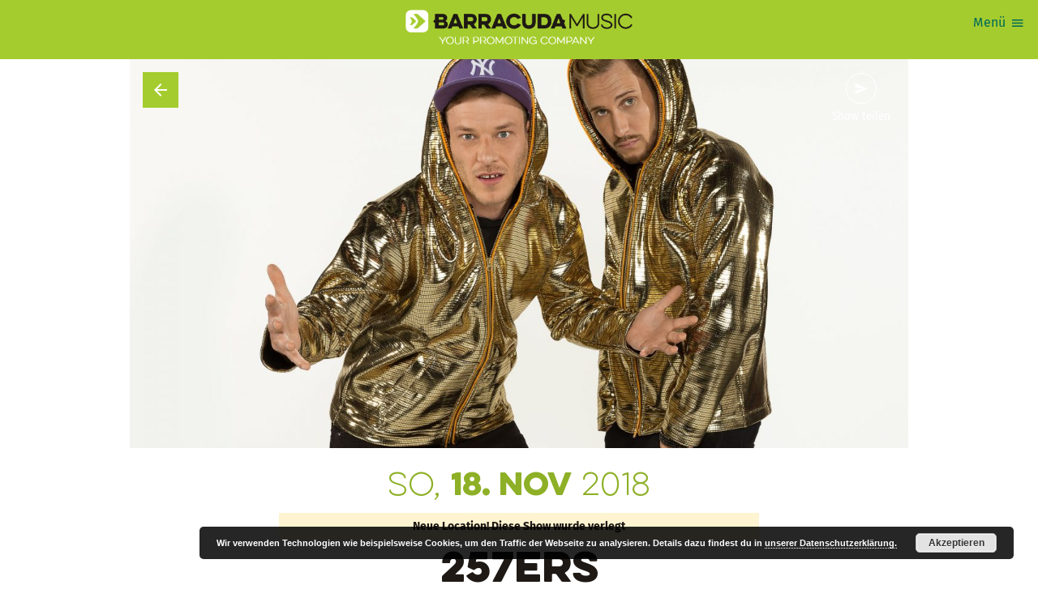

--- FILE ---
content_type: text/html; charset=UTF-8
request_url: https://www.barracudamusic.at/event/257ers-grelle-forelle-2018-11-18/
body_size: 10551
content:
<!DOCTYPE html>
<html lang="de" xmlns:fb="https://www.facebook.com/2008/fbml" class="no-js">

<head>
	<meta charset="utf-8">
	<meta http-equiv="x-ua-compatible" content="ie=edge" />
	<meta name="viewport" content="width=device-width, initial-scale=1.0" />
	<meta name="mobile-web-app-capable" content="yes" />
		

<script async src="https://www.googletagmanager.com/gtag/js?id=G-DJ3GQ8EV5N"></script>
<script>
	window.dataLayer = window.dataLayer || [];
	function gtag(){dataLayer.push(arguments);}
	gtag('js', new Date());

	gtag('config', 'G-DJ3GQ8EV5N');
</script>

		<link rel="icon" sizes="192x192" href="https://www.barracudamusic.at/wp-content/themes/barracudamusic-theme/assets/favicons/android-icon-192x192.png">
	<link rel="apple-touch-icon-precomposed" sizes="180x180" href="https://www.barracudamusic.at/wp-content/themes/barracudamusic-theme/assets/favicons/apple-icon-180x180.png">
	<link rel="apple-touch-icon-precomposed" sizes="152x152" href="https://www.barracudamusic.at/wp-content/themes/barracudamusic-theme/assets/favicons/apple-icon-152x152.png">
	<link rel="apple-touch-icon-precomposed" sizes="144x144" href="https://www.barracudamusic.at/wp-content/themes/barracudamusic-theme/assets/favicons/apple-icon-144x144.png">
	<link rel="apple-touch-icon-precomposed" sizes="120x120" href="https://www.barracudamusic.at/wp-content/themes/barracudamusic-theme/assets/favicons/apple-icon-120x120.png">
	<link rel="apple-touch-icon-precomposed" sizes="114x114" href="https://www.barracudamusic.at/wp-content/themes/barracudamusic-theme/assets/favicons/apple-icon-114x114.png">
	<link rel="apple-touch-icon-precomposed" sizes="76x76" href="https://www.barracudamusic.at/wp-content/themes/barracudamusic-theme/assets/favicons/apple-icon-76x76.png">
	<link rel="apple-touch-icon-precomposed" sizes="72x72" href="https://www.barracudamusic.at/wp-content/themes/barracudamusic-theme/assets/favicons/apple-icon-72x72.png">
	<link rel="apple-touch-icon-precomposed" href="https://www.barracudamusic.at/wp-content/themes/barracudamusic-theme/assets/favicons/apple-icon-precomposed.png">
	<title>257ERS - Barracuda Music</title>
<meta name='robots' content='max-image-preview:large' />
	<style>img:is([sizes="auto" i], [sizes^="auto," i]) { contain-intrinsic-size: 3000px 1500px }</style>
	<script type="text/javascript">
/* <![CDATA[ */
window._wpemojiSettings = {"baseUrl":"https:\/\/s.w.org\/images\/core\/emoji\/16.0.1\/72x72\/","ext":".png","svgUrl":"https:\/\/s.w.org\/images\/core\/emoji\/16.0.1\/svg\/","svgExt":".svg","source":{"concatemoji":"https:\/\/www.barracudamusic.at\/wp-includes\/js\/wp-emoji-release.min.js?ver=6.8.2"}};
/*! This file is auto-generated */
!function(s,n){var o,i,e;function c(e){try{var t={supportTests:e,timestamp:(new Date).valueOf()};sessionStorage.setItem(o,JSON.stringify(t))}catch(e){}}function p(e,t,n){e.clearRect(0,0,e.canvas.width,e.canvas.height),e.fillText(t,0,0);var t=new Uint32Array(e.getImageData(0,0,e.canvas.width,e.canvas.height).data),a=(e.clearRect(0,0,e.canvas.width,e.canvas.height),e.fillText(n,0,0),new Uint32Array(e.getImageData(0,0,e.canvas.width,e.canvas.height).data));return t.every(function(e,t){return e===a[t]})}function u(e,t){e.clearRect(0,0,e.canvas.width,e.canvas.height),e.fillText(t,0,0);for(var n=e.getImageData(16,16,1,1),a=0;a<n.data.length;a++)if(0!==n.data[a])return!1;return!0}function f(e,t,n,a){switch(t){case"flag":return n(e,"\ud83c\udff3\ufe0f\u200d\u26a7\ufe0f","\ud83c\udff3\ufe0f\u200b\u26a7\ufe0f")?!1:!n(e,"\ud83c\udde8\ud83c\uddf6","\ud83c\udde8\u200b\ud83c\uddf6")&&!n(e,"\ud83c\udff4\udb40\udc67\udb40\udc62\udb40\udc65\udb40\udc6e\udb40\udc67\udb40\udc7f","\ud83c\udff4\u200b\udb40\udc67\u200b\udb40\udc62\u200b\udb40\udc65\u200b\udb40\udc6e\u200b\udb40\udc67\u200b\udb40\udc7f");case"emoji":return!a(e,"\ud83e\udedf")}return!1}function g(e,t,n,a){var r="undefined"!=typeof WorkerGlobalScope&&self instanceof WorkerGlobalScope?new OffscreenCanvas(300,150):s.createElement("canvas"),o=r.getContext("2d",{willReadFrequently:!0}),i=(o.textBaseline="top",o.font="600 32px Arial",{});return e.forEach(function(e){i[e]=t(o,e,n,a)}),i}function t(e){var t=s.createElement("script");t.src=e,t.defer=!0,s.head.appendChild(t)}"undefined"!=typeof Promise&&(o="wpEmojiSettingsSupports",i=["flag","emoji"],n.supports={everything:!0,everythingExceptFlag:!0},e=new Promise(function(e){s.addEventListener("DOMContentLoaded",e,{once:!0})}),new Promise(function(t){var n=function(){try{var e=JSON.parse(sessionStorage.getItem(o));if("object"==typeof e&&"number"==typeof e.timestamp&&(new Date).valueOf()<e.timestamp+604800&&"object"==typeof e.supportTests)return e.supportTests}catch(e){}return null}();if(!n){if("undefined"!=typeof Worker&&"undefined"!=typeof OffscreenCanvas&&"undefined"!=typeof URL&&URL.createObjectURL&&"undefined"!=typeof Blob)try{var e="postMessage("+g.toString()+"("+[JSON.stringify(i),f.toString(),p.toString(),u.toString()].join(",")+"));",a=new Blob([e],{type:"text/javascript"}),r=new Worker(URL.createObjectURL(a),{name:"wpTestEmojiSupports"});return void(r.onmessage=function(e){c(n=e.data),r.terminate(),t(n)})}catch(e){}c(n=g(i,f,p,u))}t(n)}).then(function(e){for(var t in e)n.supports[t]=e[t],n.supports.everything=n.supports.everything&&n.supports[t],"flag"!==t&&(n.supports.everythingExceptFlag=n.supports.everythingExceptFlag&&n.supports[t]);n.supports.everythingExceptFlag=n.supports.everythingExceptFlag&&!n.supports.flag,n.DOMReady=!1,n.readyCallback=function(){n.DOMReady=!0}}).then(function(){return e}).then(function(){var e;n.supports.everything||(n.readyCallback(),(e=n.source||{}).concatemoji?t(e.concatemoji):e.wpemoji&&e.twemoji&&(t(e.twemoji),t(e.wpemoji)))}))}((window,document),window._wpemojiSettings);
/* ]]> */
</script>
<style id='wp-emoji-styles-inline-css' type='text/css'>

	img.wp-smiley, img.emoji {
		display: inline !important;
		border: none !important;
		box-shadow: none !important;
		height: 1em !important;
		width: 1em !important;
		margin: 0 0.07em !important;
		vertical-align: -0.1em !important;
		background: none !important;
		padding: 0 !important;
	}
</style>
<link rel='stylesheet' id='wp-block-library-css' href='https://www.barracudamusic.at/wp-includes/css/dist/block-library/style.min.css?ver=6.8.2' type='text/css' media='all' />
<style id='classic-theme-styles-inline-css' type='text/css'>
/*! This file is auto-generated */
.wp-block-button__link{color:#fff;background-color:#32373c;border-radius:9999px;box-shadow:none;text-decoration:none;padding:calc(.667em + 2px) calc(1.333em + 2px);font-size:1.125em}.wp-block-file__button{background:#32373c;color:#fff;text-decoration:none}
</style>
<style id='global-styles-inline-css' type='text/css'>
:root{--wp--preset--aspect-ratio--square: 1;--wp--preset--aspect-ratio--4-3: 4/3;--wp--preset--aspect-ratio--3-4: 3/4;--wp--preset--aspect-ratio--3-2: 3/2;--wp--preset--aspect-ratio--2-3: 2/3;--wp--preset--aspect-ratio--16-9: 16/9;--wp--preset--aspect-ratio--9-16: 9/16;--wp--preset--color--black: #000000;--wp--preset--color--cyan-bluish-gray: #abb8c3;--wp--preset--color--white: #ffffff;--wp--preset--color--pale-pink: #f78da7;--wp--preset--color--vivid-red: #cf2e2e;--wp--preset--color--luminous-vivid-orange: #ff6900;--wp--preset--color--luminous-vivid-amber: #fcb900;--wp--preset--color--light-green-cyan: #7bdcb5;--wp--preset--color--vivid-green-cyan: #00d084;--wp--preset--color--pale-cyan-blue: #8ed1fc;--wp--preset--color--vivid-cyan-blue: #0693e3;--wp--preset--color--vivid-purple: #9b51e0;--wp--preset--gradient--vivid-cyan-blue-to-vivid-purple: linear-gradient(135deg,rgba(6,147,227,1) 0%,rgb(155,81,224) 100%);--wp--preset--gradient--light-green-cyan-to-vivid-green-cyan: linear-gradient(135deg,rgb(122,220,180) 0%,rgb(0,208,130) 100%);--wp--preset--gradient--luminous-vivid-amber-to-luminous-vivid-orange: linear-gradient(135deg,rgba(252,185,0,1) 0%,rgba(255,105,0,1) 100%);--wp--preset--gradient--luminous-vivid-orange-to-vivid-red: linear-gradient(135deg,rgba(255,105,0,1) 0%,rgb(207,46,46) 100%);--wp--preset--gradient--very-light-gray-to-cyan-bluish-gray: linear-gradient(135deg,rgb(238,238,238) 0%,rgb(169,184,195) 100%);--wp--preset--gradient--cool-to-warm-spectrum: linear-gradient(135deg,rgb(74,234,220) 0%,rgb(151,120,209) 20%,rgb(207,42,186) 40%,rgb(238,44,130) 60%,rgb(251,105,98) 80%,rgb(254,248,76) 100%);--wp--preset--gradient--blush-light-purple: linear-gradient(135deg,rgb(255,206,236) 0%,rgb(152,150,240) 100%);--wp--preset--gradient--blush-bordeaux: linear-gradient(135deg,rgb(254,205,165) 0%,rgb(254,45,45) 50%,rgb(107,0,62) 100%);--wp--preset--gradient--luminous-dusk: linear-gradient(135deg,rgb(255,203,112) 0%,rgb(199,81,192) 50%,rgb(65,88,208) 100%);--wp--preset--gradient--pale-ocean: linear-gradient(135deg,rgb(255,245,203) 0%,rgb(182,227,212) 50%,rgb(51,167,181) 100%);--wp--preset--gradient--electric-grass: linear-gradient(135deg,rgb(202,248,128) 0%,rgb(113,206,126) 100%);--wp--preset--gradient--midnight: linear-gradient(135deg,rgb(2,3,129) 0%,rgb(40,116,252) 100%);--wp--preset--font-size--small: 13px;--wp--preset--font-size--medium: 20px;--wp--preset--font-size--large: 36px;--wp--preset--font-size--x-large: 42px;--wp--preset--spacing--20: 0.44rem;--wp--preset--spacing--30: 0.67rem;--wp--preset--spacing--40: 1rem;--wp--preset--spacing--50: 1.5rem;--wp--preset--spacing--60: 2.25rem;--wp--preset--spacing--70: 3.38rem;--wp--preset--spacing--80: 5.06rem;--wp--preset--shadow--natural: 6px 6px 9px rgba(0, 0, 0, 0.2);--wp--preset--shadow--deep: 12px 12px 50px rgba(0, 0, 0, 0.4);--wp--preset--shadow--sharp: 6px 6px 0px rgba(0, 0, 0, 0.2);--wp--preset--shadow--outlined: 6px 6px 0px -3px rgba(255, 255, 255, 1), 6px 6px rgba(0, 0, 0, 1);--wp--preset--shadow--crisp: 6px 6px 0px rgba(0, 0, 0, 1);}:where(.is-layout-flex){gap: 0.5em;}:where(.is-layout-grid){gap: 0.5em;}body .is-layout-flex{display: flex;}.is-layout-flex{flex-wrap: wrap;align-items: center;}.is-layout-flex > :is(*, div){margin: 0;}body .is-layout-grid{display: grid;}.is-layout-grid > :is(*, div){margin: 0;}:where(.wp-block-columns.is-layout-flex){gap: 2em;}:where(.wp-block-columns.is-layout-grid){gap: 2em;}:where(.wp-block-post-template.is-layout-flex){gap: 1.25em;}:where(.wp-block-post-template.is-layout-grid){gap: 1.25em;}.has-black-color{color: var(--wp--preset--color--black) !important;}.has-cyan-bluish-gray-color{color: var(--wp--preset--color--cyan-bluish-gray) !important;}.has-white-color{color: var(--wp--preset--color--white) !important;}.has-pale-pink-color{color: var(--wp--preset--color--pale-pink) !important;}.has-vivid-red-color{color: var(--wp--preset--color--vivid-red) !important;}.has-luminous-vivid-orange-color{color: var(--wp--preset--color--luminous-vivid-orange) !important;}.has-luminous-vivid-amber-color{color: var(--wp--preset--color--luminous-vivid-amber) !important;}.has-light-green-cyan-color{color: var(--wp--preset--color--light-green-cyan) !important;}.has-vivid-green-cyan-color{color: var(--wp--preset--color--vivid-green-cyan) !important;}.has-pale-cyan-blue-color{color: var(--wp--preset--color--pale-cyan-blue) !important;}.has-vivid-cyan-blue-color{color: var(--wp--preset--color--vivid-cyan-blue) !important;}.has-vivid-purple-color{color: var(--wp--preset--color--vivid-purple) !important;}.has-black-background-color{background-color: var(--wp--preset--color--black) !important;}.has-cyan-bluish-gray-background-color{background-color: var(--wp--preset--color--cyan-bluish-gray) !important;}.has-white-background-color{background-color: var(--wp--preset--color--white) !important;}.has-pale-pink-background-color{background-color: var(--wp--preset--color--pale-pink) !important;}.has-vivid-red-background-color{background-color: var(--wp--preset--color--vivid-red) !important;}.has-luminous-vivid-orange-background-color{background-color: var(--wp--preset--color--luminous-vivid-orange) !important;}.has-luminous-vivid-amber-background-color{background-color: var(--wp--preset--color--luminous-vivid-amber) !important;}.has-light-green-cyan-background-color{background-color: var(--wp--preset--color--light-green-cyan) !important;}.has-vivid-green-cyan-background-color{background-color: var(--wp--preset--color--vivid-green-cyan) !important;}.has-pale-cyan-blue-background-color{background-color: var(--wp--preset--color--pale-cyan-blue) !important;}.has-vivid-cyan-blue-background-color{background-color: var(--wp--preset--color--vivid-cyan-blue) !important;}.has-vivid-purple-background-color{background-color: var(--wp--preset--color--vivid-purple) !important;}.has-black-border-color{border-color: var(--wp--preset--color--black) !important;}.has-cyan-bluish-gray-border-color{border-color: var(--wp--preset--color--cyan-bluish-gray) !important;}.has-white-border-color{border-color: var(--wp--preset--color--white) !important;}.has-pale-pink-border-color{border-color: var(--wp--preset--color--pale-pink) !important;}.has-vivid-red-border-color{border-color: var(--wp--preset--color--vivid-red) !important;}.has-luminous-vivid-orange-border-color{border-color: var(--wp--preset--color--luminous-vivid-orange) !important;}.has-luminous-vivid-amber-border-color{border-color: var(--wp--preset--color--luminous-vivid-amber) !important;}.has-light-green-cyan-border-color{border-color: var(--wp--preset--color--light-green-cyan) !important;}.has-vivid-green-cyan-border-color{border-color: var(--wp--preset--color--vivid-green-cyan) !important;}.has-pale-cyan-blue-border-color{border-color: var(--wp--preset--color--pale-cyan-blue) !important;}.has-vivid-cyan-blue-border-color{border-color: var(--wp--preset--color--vivid-cyan-blue) !important;}.has-vivid-purple-border-color{border-color: var(--wp--preset--color--vivid-purple) !important;}.has-vivid-cyan-blue-to-vivid-purple-gradient-background{background: var(--wp--preset--gradient--vivid-cyan-blue-to-vivid-purple) !important;}.has-light-green-cyan-to-vivid-green-cyan-gradient-background{background: var(--wp--preset--gradient--light-green-cyan-to-vivid-green-cyan) !important;}.has-luminous-vivid-amber-to-luminous-vivid-orange-gradient-background{background: var(--wp--preset--gradient--luminous-vivid-amber-to-luminous-vivid-orange) !important;}.has-luminous-vivid-orange-to-vivid-red-gradient-background{background: var(--wp--preset--gradient--luminous-vivid-orange-to-vivid-red) !important;}.has-very-light-gray-to-cyan-bluish-gray-gradient-background{background: var(--wp--preset--gradient--very-light-gray-to-cyan-bluish-gray) !important;}.has-cool-to-warm-spectrum-gradient-background{background: var(--wp--preset--gradient--cool-to-warm-spectrum) !important;}.has-blush-light-purple-gradient-background{background: var(--wp--preset--gradient--blush-light-purple) !important;}.has-blush-bordeaux-gradient-background{background: var(--wp--preset--gradient--blush-bordeaux) !important;}.has-luminous-dusk-gradient-background{background: var(--wp--preset--gradient--luminous-dusk) !important;}.has-pale-ocean-gradient-background{background: var(--wp--preset--gradient--pale-ocean) !important;}.has-electric-grass-gradient-background{background: var(--wp--preset--gradient--electric-grass) !important;}.has-midnight-gradient-background{background: var(--wp--preset--gradient--midnight) !important;}.has-small-font-size{font-size: var(--wp--preset--font-size--small) !important;}.has-medium-font-size{font-size: var(--wp--preset--font-size--medium) !important;}.has-large-font-size{font-size: var(--wp--preset--font-size--large) !important;}.has-x-large-font-size{font-size: var(--wp--preset--font-size--x-large) !important;}
:where(.wp-block-post-template.is-layout-flex){gap: 1.25em;}:where(.wp-block-post-template.is-layout-grid){gap: 1.25em;}
:where(.wp-block-columns.is-layout-flex){gap: 2em;}:where(.wp-block-columns.is-layout-grid){gap: 2em;}
:root :where(.wp-block-pullquote){font-size: 1.5em;line-height: 1.6;}
</style>
<link rel='stylesheet' id='bcmc-styles-css' href='https://www.barracudamusic.at/wp-content/themes/barracudamusic-theme/assets/theme.css?ver=8513ecbc' type='text/css' media='all' />
<script type="text/javascript" src="https://www.barracudamusic.at/wp-includes/js/jquery/jquery.min.js?ver=3.7.1" id="jquery-core-js"></script>
<script type="text/javascript" src="https://www.barracudamusic.at/wp-includes/js/jquery/jquery-migrate.min.js?ver=3.4.1" id="jquery-migrate-js"></script>
<link rel="EditURI" type="application/rsd+xml" title="RSD" href="https://www.barracudamusic.at/xmlrpc.php?rsd" />
<meta name="generator" content="WordPress 6.8.2" />
<link rel='shortlink' href='https://www.barracudamusic.at/44635/' />
<link rel="canonical" href="https://www.barracudamusic.at/event/257ers-grelle-forelle-2018-11-18/" />
<meta name="title" content="257ERS" />
<meta name="description" content="257ers ab November 2018 auf Tour!Die 257ers stammen aus Essen-Kupferdreh, einem Stadtteil im Süden der Pottmetropole, also dem Arsch des Ruhrgebiets. Idyllisch ist es hier: Ein ruhiges Fleckchen Erde mit einem Park, einem Wald, einem Supermarkt – eben rein gar nicht so, wie man sich den Pott vorstellt. »Wir sind hier der einzige Schmutz«, lachen die 257ers." />
<meta name="og:site_name" content="Barracuda Music" />
<meta name="og:url" content="https://www.barracudamusic.at/event/257ers-grelle-forelle-2018-11-18/" />
<meta name="og:title" content="257ERS" />
<meta name="og:locale" content="de_DE" />
<meta name="og:type" content="article" />
<meta name="og:image" content="https://www.barracudamusic.at/wp-content/uploads/sites/4/44635-7052-6a-Vanessa-Leissring-300x200.jpg" />
<meta name="og:image:width" content="300" />
<meta name="og:image:height" content="200" />
<meta name="og:description" content="257ers ab November 2018 auf Tour!Die 257ers stammen aus Essen-Kupferdreh, einem Stadtteil im Süden der Pottmetropole, also dem Arsch des Ruhrgebiets. Idyllisch ist es hier: Ein ruhiges Fleckchen Erde mit einem Park, einem Wald, einem Supermarkt – eben rein gar nicht so, wie man sich den Pott vorstellt. »Wir sind hier der einzige Schmutz«, lachen die 257ers." />
<meta name="twitter:card" content="summary_large_image" />
<meta name="twitter:title" content="257ERS" />
<meta name="twitter:image" content="https://www.barracudamusic.at/wp-content/uploads/sites/4/44635-7052-6a-Vanessa-Leissring.jpg" />
<meta name="twitter:image:width" content="4096" />
<meta name="twitter:image:height" content="2731" />
<meta name="twitter:description" content="257ers ab November 2018 auf Tour!Die 257ers stammen aus Essen-Kupferdreh, einem Stadtteil im Süden der Pottmetropole, also dem Arsch des Ruhrgebiets. Idyllisch ist es hier: Ein ruhiges Fleckchen Erde mit einem Park, einem Wald, einem Supermarkt – eben rein gar nicht so, wie man sich den Pott vorstellt. »Wir sind hier der einzige Schmutz«, lachen die 257ers." />
</head>

<body class="wp-singular event-template-default single single-event postid-44635 wp-theme-barracudamusic-theme">
	<div class="viewport">
		<div class="view">
	<header class="view__header">
	<div class="view__masthead">
		<a href="/">
							<img src="https://www.barracudamusic.at/wp-content/themes/barracudamusic-theme/assets/barracudamusic.png" alt="Barracuda Music">
					</a>
	</div>

	<button class="header__menuTrigger button:naked icon--menu" id="mainMenuTrigger">
		<span class="menuTrigger__label">Menü</span>
	</button>

	<div class="header__menu" id="mainMenu">
		<button class="button:naked icon--clear" id="mainMenuClose"></button>
		<ul id="menu-main-nav" class="menu"><li id="menu-item-2377" class="menu-item menu-item-type-post_type menu-item-object-page menu-item-home menu-item-2377 menu__item"><a href="https://www.barracudamusic.at/">Home</a></li>
<li id="menu-item-2378" class="menu-item menu-item-type-custom menu-item-object-custom menu-item-2378 menu__item"><a href="/shows/">Shows</a></li>
<li id="menu-item-2473" class="menu-item menu-item-type-post_type menu-item-object-page menu-item-2473 menu__item"><a href="https://www.barracudamusic.at/festivals/">Festivals</a></li>
<li id="menu-item-46914" class="menu-item menu-item-type-custom menu-item-object-custom menu-item-46914 menu__item"><a href="#newsletter">Newsletter</a></li>
<li id="menu-item-46915" class="menu-item menu-item-type-custom menu-item-object-custom menu-item-46915 menu__item"><a href="/press/">Presse</a></li>
<div class="menu-item searchField" id="headerSearch">
	<div class="searchField__mockInput">
		<div class="searchField__input">
			<input type="text" placeholder="Shows suchen">
		</div>
		<div class="searchField__button">
			<button class="button button:naked icon--search" type="button" title="Shows & Artists suchen">
				<span class="searchField__buttonLabel">Suche</span>
			</button>
		</div>
	</div>
</div></ul>	</div>

</header>
	<article class="layoutBlock layoutBlock--detail" role="main">
		<div class="layoutBlock__content detail__content">
			<div class="detail__hero hero">
				<a href="/shows" class="hero__backlink icon--arrow_back" data-component="backButton"></a>
									<img src="https://www.barracudamusic.at/wp-content/uploads/sites/4/44635-7052-6a-Vanessa-Leissring-1280x660.jpg" class="hero__image is:landscape">
								<div class="hero__share">
					<div class="sharer" data-component="sharer" data-url="https://www.barracudamusic.at/event/257ers-grelle-forelle-2018-11-18/" data-title="257ERS">
	<button class="icon--send sharer__button">Show teilen</button>
	<ul class="sharer__panel">
					<li class="sharer__item">
				<a href=""
				   target="_blank"
				   rel="nofollow"
				   title="Diese Show auf Facebook teilen"
				   class="sharer__itemLink icon--facebook">
					<span class="sharer__itemName">facebook</span>
				</a>
		</li>
					<li class="sharer__item">
				<a href=""
				   target="_blank"
				   rel="nofollow"
				   title="Diese Show auf Twitter teilen"
				   class="sharer__itemLink icon--twitter">
					<span class="sharer__itemName">twitter</span>
				</a>
		</li>
					<li class="sharer__item">
				<a href=""
				   target="_blank"
				   rel="nofollow"
				   title="Diese Show auf Whatsapp teilen"
				   class="sharer__itemLink icon--whatsapp">
					<span class="sharer__itemName">whatsapp</span>
				</a>
		</li>
			</ul>
</div>				</div>
			</div>
			<div class="detail__column detail__column--text">
				<header class="detail__header detail__section">
					<div class="detail__date">
						
														<h2 class="detail__dateStamp date ">
								
	<span class="date">
	
		So,
		<strong>18. Nov</strong>
		2018
		</span>
							</h2>
															<div class="detail__dateNotice notification">Neue Location! Diese Show wurde verlegt</div>
							
											</div>
					
					

<h1 class="detail ">

	
	<span class="detail__title">257ERS </span>
	
	
	
</h1>

				</header>
				<div class="detail__copy copy detail__section">

										
					<p>257ers ab November 2018 auf Tour!</p>
<p>Die 257ers stammen aus Essen-Kupferdreh, einem Stadtteil im Süden der Pottmetropole, also dem Arsch des Ruhrgebiets. Idyllisch ist es hier: Ein ruhiges Fleckchen Erde mit einem Park, einem Wald, einem Supermarkt – eben rein gar nicht so, wie man sich den Pott vorstellt. »Wir sind hier der einzige Schmutz«, lachen die 257ers. »Das muss an der Luft liegen.« In der Tat haben die 257ers richtig einen der Klatsche – aber mit seiner ganz eigenen Humor- und HipHop-Definition haben sich die 257ers in den letzten Jahren von Essen aus eine riesige Fangemeinde erspielt. Die Postleitzahl ihres Heimatorts &#8211; 45257 Essen Kupferdreh &#8211; lieferte ihnen dazu den Namen. Mit ihrer berühmt-berüchtigten Live-Show haben die Essener jede Halle von Deutschland bis nach Österreich und in die Schweiz abgerissen, sich eine sektenähnliche Anhängerschaft von »Mutanten«erspielt, die Jugendsprache durch Begrifflichkeiten wie »Akk!« und »Abgehn!« geprägt und Ende 2014 mit ihrem Album »Boomshakkalakka«, das bei Selfmade Records veröffentlicht wurde, endlich auch die Chartspitze erklommen.Nach insgesamt zwei Jahren Pause meldeten sich die 257ers dann am 01.07.16 mit ihrem langersehnten neuen Album »Mikrokosmos« zurück. Damit rappten sich Shneezin und Mike erneut auf den Thron! Zum zweiten Mal in ihrer Karriere gelang es dem Hip-Hop-Duo aus Essen der Sprung auf den ersten Platz der offiziellen deutschen Album-Charts.Die 1. Singleauskopplung »Holland« verschaffte den beiden auch über die Deutschland-Grenzen hinweg Bekanntheit: in Holland lösten sie einen regelrechten Hype aus und es wurde über sie in Tageszeitungen, Funk- und Fernsehen berichtet, im holländischen Radio lief der Track auf Rotation. Im Moment steht das Video auf Youtube bei knapp 30 Millionen Klicks &#8211; über 200.000 mal verkauft. Gold für die 257ers.Aber nicht nur mit »Holland« staubten die 257ers Gold ab, sondern auch für ihren zweiten Hit »Holz«. Doppelgold für die 257ers. Die 1LIVE Krone als „Beste Band“ gabs oben drauf! Nach einer nahezu restlos ausverkauften Mikrokosmos Tour waren die 257ers diesen Sommer auf Festivals wie u.a. dem Southside / Hurricane, Frequency, Frauenfeld, Helene Beach und dem Chiemsee Summer unterwegs. Derzeit arbeiten die beiden Jungs auch an ihrem neuen Album und gehen ab November 2018 auf Tour!</p>
				</div>

														</div>
			<div class="detail__column detail__column--meta">
				<ul class="detail__time detail__section">
											<li>
							<strong>Einlass</strong> 19:00						</li>
																<li>
							<strong>Beginn</strong> 20:00						</li>
																<li>
							<a href="https://www.oeticket.com" target="_blank">Tickets</a>
						</li>
									</ul>
								<div class="detail__venue detail__section">
											<div class="detail__venueInfo">
							<span class="badge badge:moved">Neue Venue:</span>
						</div>
										<div class="venue__name">Grelle Forelle</div>
											<div class="venue__address">
							Spittelauer Lände 12,															1090 Wien													</div>
						<a target="_blank" href="https://maps.apple.com/?q=Spittelauer+L%C3%A4nde+12%2C+1090+Wien" class="venue__map icon--pin_drop" ref="nofollow">
							Map anzeigen
						</a>
									</div>
								<div class="detail__lineup detail__section">
										<ul class="lineup">
																					<li class="lineup__item">
									<span class="lineup__artist lineup__artist--headliner">
										257ers									</span>
									
																			<span class="lineup__label">Headliner</span>
																		
								</li>
																		</ul>
									</div>
				<div class="detail__tickets detail__section">
										<div class="ticketVendors is:not-available">
						<div class="ticketVendors__header">
							<h3 class="ticketVendors__title">TICKETS</h3>
															<span class="ticketVendors__notice">Vergangene Veranstaltung</span>
													</div>
													<ul class="ticketVendors__items">
																	<li class="ticketVendors__item">
										<div class="ticketVendors__itemInfo">
																						<h4 class="ticketVendors__itemName">
												 
												<a href="https://www.oeticket.com" target="_blank">
													<span>Oeticket </span>
													<i class="icon--verified"></i>
												</a> 
																							</h4>
											<div class="ticketVendors__itemDesc">
												<p><span style="color: rgb(34, 34, 34);">sowie in allen oeticket.com- Vorverkaufsstellen und europaweit über das Eventim-Vertriebsnetz.</span></p>											</div>
										</div>
									</li>
																	<li class="ticketVendors__item">
										<div class="ticketVendors__itemInfo">
																						<h4 class="ticketVendors__itemName">
																									<span>Bank Austria </span>
													<!-- <i class="icon--verified"></i> -->
																							</h4>
											<div class="ticketVendors__itemDesc">
																							</div>
										</div>
									</li>
																	<li class="ticketVendors__item">
										<div class="ticketVendors__itemInfo">
																						<h4 class="ticketVendors__itemName">
																									<span>JugendTicket </span>
													<!-- <i class="icon--verified"></i> -->
																							</h4>
											<div class="ticketVendors__itemDesc">
																							</div>
										</div>
									</li>
								
															</ul>
											</div>
								
					
				</div>
			</div><!-- meta column -->

						<div class="detail__partners partnerGrid">
				
				<h3 class="partnerGrid__title">Partner & Sponsoren</h3>

				<ul class="partnerGrid__items">
					
<li class="partnerGrid__item">
			<div class="partnerGrid__itemLogo">
			<a href="https://www.facebook.com/barracudamusic.at/?fref=ts" target="_blank" rel="nofollow">				<img src="https://www.barracudamusic.at/wp-content/uploads/sites/4/2022/03/BCMC_logo_hoch_RGB.png" alt="Barracuda Music">
			</a>		</div>
			</li>
<li class="partnerGrid__item">
			<div class="partnerGrid__itemLogo">
			<a href="http://www.volume.at" target="_blank" rel="nofollow">				<img src="https://www.barracudamusic.at/wp-content/uploads/sites/4/81-13070-VOLUME-Logo-2016-BLACKtrans.jpg" alt="Volume">
			</a>		</div>
			</li>
<li class="partnerGrid__item">
	</li>
<li class="partnerGrid__item">
	</li>				</ul>

			</div>
			
		</div><!-- content -->
	</article>
	
		<div id="newsletter"></div>

<section class="view__section layoutBlock layoutBlock--newsletter theme:secondary">
	<div class="layoutBlock__content showCollection">
		<div class="showCollection__header">
			<h1 class="showCollection__title size--heading">Immer am Start</h1>
			<div class="showCollection__cta">
				<h2 class="showCollection__subtitle color:secondary">Bleib auf dem Laufenden</h2>
				<p>Abonniere unseren Newsletter, um alle News über brandheiße Shows und Festivalankündigungen als Erste*r zu erhalten! Für Newsletter-Abonnent*innen haben wir auch regelmäßig Gewinnspiele für Tickets und jede Menge Goodies!</p>
			</div>
			<div class="showCollection__action">
				<form id="newsletter-0" method="post" action="https://www.barracudamusic.at/form/newsletter/" class="form form form--newsletter" enctype="multipart/form-data">
	<input type="hidden" name="_dcbl_form_uid" value="newsletter-0" />
		<div class="form__body">
		<input
	id="32597"
	name="email"
	value=""
	type="text"
	placeholder="Deine Email-Adresse"
	aria-required="true"/>	</div>
	<button
	id="newsletter-0_submit"
	name="submit"
	type="submit"
	class="button button:primary form__submit"
>
	Newsletter abonnieren
</button></form>
			</div>
		</div>
	</div>
</section>
<footer class="view__footer layoutBlock layoutBlock--narrow">
	<div class="layoutBlock__content">

		<div class="footer__search">
			<div class=" searchField" id="footerSearch">
	<div class="searchField__mockInput">
		<div class="searchField__input">
			<input type="text" placeholder="Shows suchen">
		</div>
		<div class="searchField__button">
			<button class="button button:naked icon--search" type="button" title="Shows & Artists suchen">
				<span class="searchField__buttonLabel">Suche</span>
			</button>
		</div>
	</div>
</div>		</div>
		<div class="columns:3">
			<div class="col">
				<img src="https://www.barracudamusic.at/wp-content/themes/barracudamusic-theme/assets/logo_footer.png" class="footer__logo" alt="Barracuda Music">
			</div>
			<div class="col">
				<ul id="menu-footer-legal" class="footer__menu"><li class="menu__text">
	<strong>Barracuda Music GmbH</strong> <br>
	<span>Alser Straße 24 / Top 13</span> <br>
	<span>A-1090 Wien</span>
</li><li id="menu-item-2458" class="menu-item menu-item-type-post_type menu-item-object-page menu-item-2458 menu__item"><a href="https://www.barracudamusic.at/covid-19-hinweise/">COVID-19 Hinweise</a></li>
<li id="menu-item-46883" class="menu-item menu-item-type-post_type menu-item-object-page menu-item-46883 menu__item"><a href="https://www.barracudamusic.at/jobs/">Jobs</a></li>
<li id="menu-item-2456" class="menu-item menu-item-type-post_type menu-item-object-page menu-item-2456 menu__item"><a href="https://www.barracudamusic.at/impressum/">Impressum</a></li>
<li id="menu-item-25203" class="menu-item menu-item-type-post_type menu-item-object-page menu-item-25203 menu__item"><a href="https://www.barracudamusic.at/agb/">AGB / Gutschein Info</a></li>
<li id="menu-item-2457" class="menu-item menu-item-type-post_type menu-item-object-page menu-item-2457 menu__item"><a href="https://www.barracudamusic.at/datenschutz/">Datenschutzerklärung</a></li>
</ul>			</div>
			<div class="col">
				<ul id="menu-footer-sitemap" class="footer__menu"><li id="menu-item-2460" class="menu-item menu-item-type-post_type menu-item-object-page menu-item-home menu-item-2460 menu__item"><a href="https://www.barracudamusic.at/">Home / Übersicht</a></li>
<li id="menu-item-2461" class="menu-item menu-item-type-custom menu-item-object-custom menu-item-2461 menu__item"><a href="/shows/">Showkalender</a></li>
<li id="menu-item-2462" class="menu-item menu-item-type-custom menu-item-object-custom menu-item-2462 menu__item"><a href="/shows/latest">Neuankündigungen</a></li>
<li id="menu-item-2465" class="menu-item menu-item-type-custom menu-item-object-custom menu-item-2465 menu__item"><a href="/highlights">Highlights</a></li>
<li id="menu-item-2474" class="menu-item menu-item-type-post_type menu-item-object-page menu-item-2474 menu__item"><a href="https://www.barracudamusic.at/festivals/">Festivals</a></li>
<li>
			<a class="button button:primary icon--lock" href="/press">Presse Login</a>
	</li></ul>			</div>
		</div>
	</div>
</footer></div>
	<script>
		var _gaq = [
			['_setAccount', 'UA-1456308-17'],
			['_trackPageview']
		];
		(function(d, t) {
			var g = d.createElement(t),
				s = d.getElementsByTagName(t)[0];
			g.src = '//www.google-analytics.com/ga.js';
			s.parentNode.insertBefore(g, s)
		}(document, 'script'));
	</script>
</div><!-- END viewport -->
<script type="speculationrules">
{"prefetch":[{"source":"document","where":{"and":[{"href_matches":"\/*"},{"not":{"href_matches":["\/wp-*.php","\/wp-admin\/*","\/wp-content\/uploads\/sites\/4\/*","\/wp-content\/*","\/wp-content\/plugins\/*","\/wp-content\/themes\/barracudamusic-theme\/*","\/*\\?(.+)"]}},{"not":{"selector_matches":"a[rel~=\"nofollow\"]"}},{"not":{"selector_matches":".no-prefetch, .no-prefetch a"}}]},"eagerness":"conservative"}]}
</script>
<link rel='stylesheet' id='basecss-css' href='https://www.barracudamusic.at/wp-content/plugins/eu-cookie-law/css/style.css?ver=6.8.2' type='text/css' media='all' />
<script type="text/javascript" src="https://www.barracudamusic.at/wp-content/themes/barracudamusic-theme/assets/theme.js?ver=8513ecbc" id="bcmc-scripts-js"></script>
<script type="text/javascript" id="eucookielaw-scripts-js-extra">
/* <![CDATA[ */
var eucookielaw_data = {"euCookieSet":"","autoBlock":"0","expireTimer":"0","scrollConsent":"0","networkShareURL":"","isCookiePage":"","isRefererWebsite":""};
/* ]]> */
</script>
<script type="text/javascript" src="https://www.barracudamusic.at/wp-content/plugins/eu-cookie-law/js/scripts.js?ver=3.1.6" id="eucookielaw-scripts-js"></script>
<!-- Eu Cookie Law 3.1.6 --><div class="pea_cook_wrapper pea_cook_bottomright" style="color:#FFFFFF;background:rgb(0,0,0);background: rgba(0,0,0,0.85);"><p>Wir verwenden Technologien wie beispielsweise Cookies, um den Traffic der Webseite zu analysieren. Details dazu findest du in  <a style="color:#FFFFFF;" href="https://www.barracudamusic.at/datenschutz/" id="fom">unserer Datenschutzerklärung.</a> <button id="pea_cook_btn" class="pea_cook_btn">Akzeptieren</button></p></div><div class="pea_cook_more_info_popover"><div class="pea_cook_more_info_popover_inner" style="color:#FFFFFF;background-color: rgba(0,0,0,0.9);"><p>The cookie settings on this website are set to "allow cookies" to give you the best browsing experience possible. If you continue to use this website without changing your cookie settings or you click "Accept" below then you are consenting to this.</p><p><a style="color:#FFFFFF;" href="#" id="pea_close">Close</a></p></div></div></body>

</html>

--- FILE ---
content_type: text/css
request_url: https://www.barracudamusic.at/wp-content/themes/barracudamusic-theme/assets/theme.css?ver=8513ecbc
body_size: 15539
content:
.glide{position:relative;width:100%;box-sizing:border-box}.glide *{box-sizing:inherit}.glide__track{overflow:hidden}.glide__slides{position:relative;width:100%;list-style:none;backface-visibility:hidden;transform-style:preserve-3d;touch-action:pan-Y;overflow:hidden;margin:0;padding:0;white-space:nowrap;display:flex;flex-wrap:nowrap;will-change:transform}.glide__slides--dragging{user-select:none}.glide__slide{width:100%;height:100%;flex-shrink:0;white-space:normal;user-select:none;-webkit-touch-callout:none;-webkit-tap-highlight-color:transparent}.glide__slide a{user-select:none;-webkit-user-drag:none;-moz-user-select:none;-ms-user-select:none}.glide__arrows{-webkit-touch-callout:none;user-select:none}.glide__bullets{-webkit-touch-callout:none;user-select:none}.glide--rtl{direction:rtl}/*# sourceMappingURL=glide.core.min.css.map */

@font-face {
  font-family: 'Eveleth Clean';
  src: url('../assets/fonts/EvelethCleanRegular.eot');
  src: url('../assets/fonts/EvelethCleanRegular.eot?#iefix') format('embedded-opentype'), url('../assets/fonts/EvelethCleanRegular.woff2') format('woff2'), url('../assets/fonts/EvelethCleanRegular.woff') format('woff'), url('../assets/fonts/EvelethCleanRegular.ttf') format('truetype');
  font-weight: normal;
  font-style: normal;
  font-display: swap;
}
@font-face {
  font-family: 'Eveleth Clean';
  src: url('../assets/fonts/EvelethCleanThin.eot');
  src: url('../assets/fonts/EvelethCleanThin.eot?#iefix') format('embedded-opentype'), url('../assets/fonts/EvelethCleanThin.woff2') format('woff2'), url('../assets/fonts/EvelethCleanThin.woff') format('woff'), url('../assets/fonts/EvelethCleanThin.ttf') format('truetype');
  font-weight: 100;
  font-style: normal;
  font-display: swap;
}
@font-face {
  font-family: 'Fira Sans';
  src: url('../assets/fonts/FiraSans-Regular.eot');
  src: url('../assets/fonts/FiraSans-Regular.eot?#iefix') format('embedded-opentype'), url('../assets/fonts/FiraSans-Regular.woff2') format('woff2'), url('../assets/fonts/FiraSans-Regular.woff') format('woff'), url('../assets/fonts/FiraSans-Regular.ttf') format('truetype');
  font-weight: 400;
  font-style: normal;
  font-display: swap;
}
@font-face {
  font-family: 'Fira Sans';
  src: url('../assets/fonts/FiraSans-Italic.eot');
  src: url('../assets/fonts/FiraSans-Italic.eot?#iefix') format('embedded-opentype'), url('../assets/fonts/FiraSans-Italic.woff2') format('woff2'), url('../assets/fonts/FiraSans-Italic.woff') format('woff'), url('../assets/fonts/FiraSans-Italic.ttf') format('truetype');
  font-weight: 400;
  font-style: italic;
  font-display: swap;
}
@font-face {
  font-family: 'Fira Sans';
  src: url('../assets/fonts/FiraSans-Medium.eot');
  src: url('../assets/fonts/FiraSans-Medium.eot?#iefix') format('embedded-opentype'), url('../assets/fonts/FiraSans-Medium.woff2') format('woff2'), url('../assets/fonts/FiraSans-Medium.woff') format('woff'), url('../assets/fonts/FiraSans-Medium.ttf') format('truetype');
  font-weight: 500;
  font-style: normal;
  font-display: swap;
}
@font-face {
  font-family: 'Fira Sans';
  src: url('../assets/fonts/FiraSans-Bold.eot');
  src: url('../assets/fonts/FiraSans-Bold.eot?#iefix') format('embedded-opentype'), url('../assets/fonts/FiraSans-Bold.woff2') format('woff2'), url('../assets/fonts/FiraSans-Bold.woff') format('woff'), url('../assets/fonts/FiraSans-Bold.ttf') format('truetype');
  font-weight: 700;
  font-style: normal;
  font-display: swap;
}
/* http://meyerweb.com/eric/tools/css/reset/
   v2.0 | 20110126
   License: none (public domain)
*/
html,
body,
div,
span,
applet,
object,
iframe,
h1,
h2,
h3,
h4,
h5,
h6,
p,
blockquote,
pre,
a,
abbr,
acronym,
address,
big,
cite,
code,
del,
dfn,
em,
img,
ins,
kbd,
q,
s,
samp,
small,
strike,
strong,
sub,
sup,
tt,
var,
b,
u,
i,
center,
dl,
dt,
dd,
ol,
ul,
li,
fieldset,
form,
label,
legend,
table,
caption,
tbody,
tfoot,
thead,
tr,
th,
td,
article,
aside,
canvas,
details,
embed,
figure,
figcaption,
footer,
header,
hgroup,
menu,
nav,
output,
ruby,
section,
summary,
time,
mark,
audio,
video {
  margin: 0;
  padding: 0;
  border: 0;
  font-size: 100%;
  font: inherit;
  vertical-align: baseline;
}
/* HTML5 display-role reset for older browsers */
article,
aside,
details,
figcaption,
figure,
footer,
header,
hgroup,
menu,
nav,
section {
  display: block;
}
body {
  line-height: 1;
}
ol,
ul {
  list-style: none;
}
blockquote,
q {
  quotes: none;
}
blockquote:before,
blockquote:after,
q:before,
q:after {
  content: '';
  content: none;
}
table {
  border-collapse: collapse;
  border-spacing: 0;
}
div:focus {
  outline: none !important;
}
* {
  box-sizing: border-box;
}
html,
body,
#__next {
  width: 100%;
  max-width: 100%;
  height: 100%;
  min-height: 100%;
}
html {
  font-size: 75%;
}
body {
  font-size: 1.33333333rem;
  line-height: 1.5;
}
@font-face {
  font-family: 'bcmc-icons';
  src: url('../assets/icons/bcmc-icons.ttf?ee13tt') format('truetype'), url('../assets/icons/bcmc-icons.woff?ee13tt') format('woff'), url('../assets/icons/bcmc-icons.svg?ee13tt#bcmc-icons') format('svg');
  font-weight: normal;
  font-style: normal;
  font-display: block;
}
.iconLike,
[class^="icon--"]::before,
[class*=" icon--"]::before,
i,
.pressFiles__title::before,
.showBrowser__cat::after,
.blockLink::after,
.slider__navButton--prev::before,
.slider__navButton--next::before,
.smProfiles__link--facebook::before,
.smProfiles__link--instagram::before,
.smProfiles__link--tiktok::before {
  font-family: 'bcmc-icons' !important;
  speak: never;
  font-style: normal;
  font-weight: normal;
  font-variant: normal;
  text-transform: none;
  line-height: 1;
  font-size: 1.5rem;
  /* Better Font Rendering =========== */
  -webkit-font-smoothing: antialiased;
  -moz-osx-font-smoothing: grayscale;
}
i {
  letter-spacing: 0;
  -webkit-font-feature-settings: "liga";
  -moz-font-feature-settings: "liga=1";
  -moz-font-feature-settings: "liga";
  -ms-font-feature-settings: "liga" 1;
  font-feature-settings: "liga";
  -webkit-font-variant-ligatures: discretionary-ligatures;
  font-variant-ligatures: discretionary-ligatures;
}
.icon--error::before {
  content: "\e900";
}
.icon--message::before {
  content: "\e901";
}
.icon--mail_outline::before {
  content: "\e902";
}
.icon--clear::before {
  content: "\e903";
}
.icon--send::before {
  content: "\e904";
}
.icon--access_time::before {
  content: "\e905";
}
.icon--prev::before {
  content: "\e90f";
}
.icon--next::before {
  content: "\e910";
}
.icon--pin_drop::before {
  content: "\e906";
}
.icon--arrow_back::before {
  content: "\e907";
}
.icon--arrow_drop_down::before {
  content: "\e908";
}
.icon--arrow_drop_up::before {
  content: "\e909";
}
.icon--arrow_forward::before {
  content: "\e90a";
}
.icon--expand_less::before {
  content: "\e90b";
}
.icon--expand_more::before {
  content: "\e90c";
}
.icon--menu::before {
  content: "\e90d";
}
.icon--more::before {
  content: "\e90e";
}
.icon--share::before {
  content: "\e911";
}
.icon--star::before {
  content: "\e912";
}
.icon--lock::before {
  content: "\e913";
}
.icon--language::before {
  content: "\e914";
}
.icon--search::before {
  content: "\e915";
}
.icon--verified::before {
  content: "\e916";
}
.icon--visibility_off::before {
  content: "\e917";
}
.icon--calendar::before {
  content: "\e918";
}
.icon--facebook::before {
  content: "\e91a";
}
.icon--instagram::before {
  content: "\e919";
}
.icon--whatsapp::before {
  content: "\e91c";
}
.icon--twitter::before {
  content: "\e91b";
}
.icon--tiktok::before {
  content: "\e91d";
}
body {
  font-family: 'Fira Sans', sans-serif;
  background-color: #fff;
  color: #1E1914;
}
*::selection {
  background-color: #006A58;
  color: #fff;
}
a:link,
a:visited {
  color: #8EB027;
  text-decoration: none;
}
a:hover,
a:hover:visited {
  color: #A5CC2E;
  text-decoration: underline;
}
strong {
  font-weight: bold;
}
.nobr {
  white-space: nowrap;
}
p + p,
p + ul,
p + ol,
p + blockquote,
ul + p,
ul + ul,
ul + ol,
ul + blockquote,
ol + p,
ol + ul,
ol + ol,
ol + blockquote,
blockquote + p,
blockquote + ul,
blockquote + ol,
blockquote + blockquote {
  margin-top: 2rem;
}
.date {
  font-family: 'Eveleth Clean';
  font-weight: 100;
}
.notification {
  padding: 0.5rem 1rem;
  background-color: #fff4d1;
  text-align: center;
}
.font--heading {
  font-family: 'Eveleth Clean';
}
.size--label {
  font-size: 1.33333333rem;
  line-height: 1.3125;
}
.size--mini {
  font-size: 1rem;
  line-height: 1.33333333;
}
.size--small {
  font-size: 1.16666667rem;
  line-height: 1.28571429;
}
.size--normal {
  font-size: 1.33333333rem;
  line-height: 1.5;
}
.size--medium {
  font-size: 1.58333333rem;
  line-height: 1.26315789;
}
.size--large {
  font-size: 2.33333333rem;
  line-height: 1.14285714;
}
.size--title {
  font-size: 3rem;
  line-height: 1.33333333;
}
.size--heading {
  font-size: 4rem;
  line-height: 1.125;
}
.size--display {
  font-size: 5rem;
  line-height: 1.06666667;
}
.size--huge {
  font-size: 6rem;
  line-height: 1;
}
.inputLike,
input,
select {
  display: inline-block;
  position: relative;
  font-size: 1.33333333rem;
  line-height: 1.625;
  padding: 0.66666667rem 1rem;
  height: 3.5rem;
  border-radius: 0.25rem;
  border-width: 0.08333333rem;
  border-style: solid;
  border-color: #999;
}
input,
select {
  font-family: 'Fira Sans', sans-serif;
}
input::placeholder {
  color: #B4AFAA;
}
.form__field {
  display: flex;
  flex-flow: column wrap;
  align-items: stretch;
}
.form__errors {
  color: #c12414;
  font-size: 1.16666667rem;
  line-height: 1.28571429;
  min-height: 2rem;
  margin-top: 1.33333333rem;
  display: flex;
  align-items: center;
}
.field__label {
  display: block;
  padding: 1.66666667rem 0rem 0.33333333rem;
  font-size: 1.33333333rem;
  line-height: 1.3125;
  font-weight: bold;
  color: #444;
}
.field__errors {
  color: #c12414;
  font-size: 1.08333333rem;
  line-height: 1.38461538;
  min-height: 2rem;
  display: flex;
  align-items: center;
}
.field__input--checkbox,
.field__input--radio {
  display: flex;
}
.field__input--checkbox input,
.field__input--radio input {
  height: 1.33333333rem;
  margin-right: 0.66666667rem;
}
.field.has\:pendingChanges input {
  background-color: blue;
  border-color: lightblue;
}
.field.has\:error input,
.field.has\:error .select__control {
  background-color: #ffdeda;
  border-color: #c12414;
}
.field .file.has\:error input,
.field .file.has\:error .select__control {
  background-color: #ffdeda;
  border-color: #c12414;
}
.field.has\:error {
  position: relative;
}
.field.has\:error .field__errors {
  position: absolute;
  left: 0;
  bottom: 3.83333333rem;
  background-color: #fff;
}
input[type='time'] {
  padding: 0.66666667rem 0.83333333rem;
}
input[type='time']::-webkit-datetime-edit-hour-field,
input[type='time']::-webkit-datetime-edit-minute-field,
input[type='time']::-webkit-datetime-edit-ampm-field {
  padding: 0rem 0.25rem;
}
input[type='time']::-webkit-clear-button {
  display: none;
}
input[type='time']::-webkit-inner-spin-button {
  display: none;
}
img {
  width: 100%;
  height: auto;
}
.color\:text {
  color: #0F0A05;
}
.color\:primary {
  color: #B6E032;
}
.color\:secondary {
  color: #006A58;
}
.theme\:highlights {
  background: linear-gradient(180deg, #A5CC2E 30%, #799621 100%);
  color: #fff;
}
.theme\:primary {
  background-color: #8EB027;
  color: #fff;
}
.theme\:primary a:link,
.theme\:primary a:visited,
.theme\:primary a:hover,
.theme\:primary a:hover:visited {
  color: #fff;
}
.theme\:primary .color\:primary {
  color: #fff;
}
.theme\:primary .color\:secondary {
  color: #006A58;
}
.theme\:secondary {
  background-color: #006A58;
  color: #fff;
}
.theme\:secondary a:link,
.theme\:secondary a:visited {
  color: #B6E032;
}
.theme\:secondary a:hover,
.theme\:secondary a:hover:visited {
  color: #A5CC2E;
}
.theme\:secondary .color\:primary {
  color: #fff;
}
.theme\:secondary .color\:secondary {
  color: #B6E032;
}
.theme\:secondary-medium {
  background-color: #005B47;
  color: #fff;
}
.theme\:secondary-medium a:link,
.theme\:secondary-medium a:visited {
  color: #B6E032;
}
.theme\:secondary-medium a:hover,
.theme\:secondary-medium a:hover:visited {
  color: #A5CC2E;
}
.theme\:secondary-medium .color\:primary {
  color: #fff;
}
.theme\:secondary-medium .color\:secondary {
  color: #B6E032;
}
.theme\:festivals {
  background: radial-gradient(circle at top, #A5CC2E 0%, #006A58 70%);
  color: #fff;
}
.theme\:festivals a:link,
.theme\:festivals a:visited {
  color: #B6E032;
}
.theme\:festivals a:hover,
.theme\:festivals a:hover:visited {
  color: #A5CC2E;
}
.theme\:festivals .color\:primary {
  color: #fff;
}
.theme\:festivals .color\:secondary {
  color: #B6E032;
}
.admin-bar .header__menu.is\:open {
  top: 32px;
}
.admin-bar .header__menu .searchField.is\:open {
  top: 32px;
}
@media screen and (max-width: 782px) {
  .admin-bar .header__menu .searchField.is\:open {
    top: 46px;
  }
  .admin-bar .header__menu.is\:open {
    top: 0;
    padding-top: calc(46px + 2rem);
  }
}
.form {
  display: flex;
  flex-flow: column;
  max-width: 42rem;
  margin: 0 auto;
}
.form__message {
  margin-bottom: 0.66em;
  padding: 0.5rem 1rem;
  text-align: initial;
}
.form--error .form__message {
  color: #c12414;
  background-color: #ffdeda;
}
.form--success .form__message {
  color: #978017;
  background-color: #fff4d1;
}
.field {
  display: flex;
  flex-flow: column;
  margin-bottom: 1rem;
}
.field--error input {
  border-color: #c12414;
}
.field__messages li {
  font-size: 1.16666667rem;
  line-height: 1.14285714;
  padding: 0.5rem 1rem;
  color: #c12414;
  background-color: #ffdeda;
}
#wpadminbar #wp-admin-bar-showmanager-edit > .ab-item::before {
  content: "\f464";
  margin-top: 2px;
}
.viewport {
  width: 100%;
  max-width: 100%;
  height: 100%;
  min-height: 100%;
}
.layoutBlock {
  padding: 4rem 0rem 4rem;
}
.layoutBlock__content {
  margin: 0 auto;
  padding-left: 1.33333333rem;
  padding-right: 1.33333333rem;
}
.layoutBlock--detail {
  padding: 0rem 0rem 6rem;
}
.layoutBlock--detail .layoutBlock__content {
  padding-left: 0;
  padding-right: 0;
}
.layoutBlock--wide .layoutBlock__content {
  padding-left: 0.66666667rem;
  padding-right: 0.66666667rem;
}
@media (min-width: 768px) {
  .layoutBlock__content {
    max-width: 80rem;
    padding-left: 2rem;
    padding-right: 2rem;
  }
  .layoutBlock--detail {
    padding: 0rem 0rem 10.66666667rem;
  }
  .layoutBlock--detail .layoutBlock__content {
    max-width: 80rem;
  }
  .layoutBlock--narrow .layoutBlock__content {
    max-width: 80rem;
  }
  .layoutBlock--wide .layoutBlock__content {
    max-width: 100%;
  }
}
@media (min-width: 1366px) {
  .layoutBlock {
    padding: 6rem 0rem 6rem;
  }
  .layoutBlock__content {
    max-width: 120rem;
  }
  .layoutBlock--detail {
    padding: 0rem 0rem 10.66666667rem;
  }
  .layoutBlock--detail .layoutBlock__content {
    max-width: 100rem;
  }
  .layoutBlock--narrow .layoutBlock__content {
    max-width: 94.66666667rem;
  }
  .layoutBlock--page .layoutBlock__content {
    max-width: 80rem;
  }
  .layoutBlock--wide .layoutBlock__content {
    max-width: 100%;
    padding: 0rem 6rem;
  }
}
@media (min-width: 1366px) {
  .view__header .layoutBlock--highlights {
    padding: 1.33333333rem 0rem 6rem;
  }
}
@media (min-width: 1366px) {
  .layoutBlock--detail {
    background: #fff linear-gradient(180deg, #A5CC2E 0%, #8EB027 100%) no-repeat;
    background-size: 100% 28rem;
  }
}
.detail__content {
  display: flex;
  flex-flow: column nowrap;
}
.detail__column {
  display: contents;
}
.detail__section {
  padding-left: 1.33333333rem;
  padding-right: 1.33333333rem;
  order: 999;
}
.detail__hero {
  order: 1;
}
.detail__header {
  order: 2;
}
.detail__time {
  order: 3;
}
.detail__venue {
  order: 4;
}
.detail__lineup {
  order: 5;
}
.detail__copy {
  order: 6;
}
.detail__tickets {
  order: 7;
}
.detail__partners {
  order: 8;
}
.detail__hero {
  background-color: #1E1914;
}
.detail__header {
  text-align: center;
}
.detail__date {
  margin-top: 2rem;
}
.detail__dateStamp {
  font-size: 2.33333333rem;
  line-height: 1.28571429;
  color: #8EB027;
  font-weight: 100;
}
.detail__dateStamp.is\:canceled {
  color: #C8C3BE;
  text-decoration: line-through;
}
.detail__dateReplaced {
  font-size: 1.5rem;
  line-height: 2;
  color: #C8C3BE;
}
.detail__dateNotice {
  font-size: 1.16666667rem;
  line-height: 1.5;
  margin: 0.66666667rem 0rem;
  font-weight: bold;
}
.detail__title,
.detail__subtitle {
  font-family: 'Eveleth Clean';
  display: block;
}
.detail__title {
  font-size: 2.66666667rem;
  line-height: 1.125;
  margin: 0.5rem 0rem 0.33333333rem;
  word-wrap: break-word;
}
.detail__subtitle {
  font-size: 1.33333333rem;
  line-height: 1.5;
  margin-bottom: 0.66666667rem;
  font-weight: 100;
}
.detail__presenter {
  display: block;
  font-weight: bold;
  font-size: 1.5rem;
  line-height: 1.33333333;
}
.detail__tickets {
  margin-top: 2.66666667rem;
}
.detail__copy {
  margin-top: 2.66666667rem;
}
.detail__copy > .notification {
  margin-top: -1em;
  margin-bottom: 2em;
}
.detail__time {
  display: flex;
  justify-content: center;
  align-items: center;
  padding: 1.33333333rem 0rem;
  margin-top: 1.33333333rem;
  border-top: 0.08333333rem solid #C8C3BE;
}
.detail__time li {
  padding: 0rem 1rem;
  color: #7D7873;
  display: flex;
  justify-content: center;
  align-items: center;
}
.detail__time li strong {
  margin-right: 0.5rem;
}
.detail__time li:not(:last-child) {
  border-right: 0.08333333rem solid #C8C3BE;
}
.detail__time .badge {
  font-size: 1.5rem;
  line-height: 1;
}
.detail__venue {
  background-color: #8EB027;
  color: #fff;
  padding: 1rem 0rem 0rem;
  margin: 0rem 1.33333333rem;
}
.detail__venueInfo {
  padding: 0rem 1.33333333rem 0rem;
  margin-top: -0.5rem;
}
.detail__venue .venue__name,
.detail__venue .venue__address {
  padding: 0rem 2rem;
}
.detail__venue .venue__name {
  font-size: 1.75rem;
  line-height: 1.33333333;
  font-weight: 700;
}
.detail__venue .venue__address {
  font-size: 1.33333333rem;
  line-height: 1.5;
}
.detail__venue .venue__map {
  padding: 0.66666667rem 2rem;
  margin-top: 1.33333333rem;
  display: flex;
  flex-flow: row-reverse nowrap;
  background-color: #B6E032;
  color: #006A58;
  border-top: 0.16666667rem solid #fff;
}
@media (min-width: 768px) {
  .detail__section {
    width: 100%;
    max-width: 53.33333333rem;
    padding-left: 2rem;
    padding-right: 2rem;
    margin-left: auto;
    margin-right: auto;
  }
  .detail__dateStamp {
    font-size: 3rem;
    line-height: 1.33333333;
  }
  .detail__dateReplaced {
    font-size: 2rem;
    line-height: 1.33333333;
  }
  .detail__title {
    font-size: 4rem;
    line-height: 1.125;
    margin: 1rem 0rem 0.33333333rem;
  }
  .detail__subtitle {
    font-size: 2rem;
    line-height: 1.33333333;
  }
  .detail__presenter {
    font-size: 1.58333333rem;
    line-height: 1.26315789;
  }
  .detail__venue {
    padding-left: 0;
    padding-right: 0;
  }
  .detail__time {
    font-size: 1.58333333rem;
    line-height: 1.26315789;
  }
  .detail__time li {
    padding: 0rem 2rem;
  }
  .detail__venue .venue__name,
  .detail__venue .venue__address {
    padding: 0rem 1.5rem;
  }
  .detail__venue .venue__name {
    font-size: 1.5rem;
    line-height: 1.33333333;
  }
  .detail__venue .venue__address {
    font-size: 1.33333333rem;
    line-height: 1.5;
  }
}
@media (min-width: 1366px) {
  .detail__content {
    display: grid;
    grid-template-columns: 54rem 1fr;
    grid-template-rows: 45rem 1fr;
    column-gap: 5rem;
    padding-top: 2rem;
  }
  .detail__hero {
    grid-column: span 2;
  }
  .detail__column {
    display: block;
  }
  .detail__column--text {
    grid-column: 1;
  }
  .detail__column--meta {
    grid-column: 2;
  }
  .detail__section {
    max-width: 60rem;
    padding-left: 0;
    padding-right: 0;
  }
  .detail__hero,
  .detail__header,
  .detail__time,
  .detail__venue,
  .detail__copy,
  .detail__tickets {
    order: 0;
  }
  .detail__header {
    text-align: left;
    position: relative;
  }
  .detail__date {
    display: inline-block;
    width: auto;
    z-index: 10;
    position: relative;
    margin-top: -8rem;
    margin-left: -1rem;
    padding: 1.33333333rem 2rem 1rem 1rem;
    background-color: #fff;
  }
  .detail__dateStamp {
    font-size: 4rem;
    line-height: 1.25;
  }
  .detail__dateReplaced {
    font-size: 2.66666667rem;
    line-height: 1.25;
  }
  .detail__title {
    font-size: 5rem;
    line-height: 1.06666667;
  }
  .detail__subtitle {
    font-size: 2.66666667rem;
    line-height: 1.5;
  }
  .detail__presenter {
    font-size: 2rem;
    line-height: 1.25;
  }
  .detail__copy,
  .detail__header {
    padding-left: 1rem;
  }
  .detail__time {
    border: 0;
    margin: 0;
  }
  .detail__venue .venue__name,
  .detail__venue .venue__address {
    padding: 0rem 1.5rem;
  }
  .detail__venue .venue__name {
    font-size: 2rem;
    line-height: 1.33333333;
  }
  .detail__venue .venue__address {
    font-size: 1.5rem;
    line-height: 1.33333333;
  }
}
.hero {
  position: relative;
  z-index: 0;
  padding-top: 65%;
  overflow: hidden;
}
@media (min-width: 768px) {
  .hero {
    padding-top: 50%;
  }
}
@media (min-width: 1366px) {
  .hero {
    padding-top: 40%;
  }
}
.hero__image {
  position: absolute;
  top: 50%;
  left: 50%;
  transform: translate3d(-50%, -50%, 0);
  z-index: 0;
  line-height: 0 !important;
  padding: 0 !important;
}
.hero__backlink {
  position: absolute;
  z-index: 10;
  left: 1em;
  top: 1em;
  width: 3.66666667rem;
  height: 3.66666667rem;
  display: grid;
  place-content: center;
  background-color: #A5CC2E;
}
.hero__backlink::before {
  font-size: 2rem;
  line-height: 1;
  color: #fff;
}
.hero__backlink:hover {
  background-color: #B6E032;
  text-decoration: none;
}
.hero__share {
  position: absolute;
  z-index: 10;
  right: 1em;
  top: 1em;
}
.pressFiles__title {
  font-family: 'Eveleth Clean';
  font-size: 2.33333333rem;
  line-height: 1.14285714;
  padding: 1rem 0rem 1rem;
  border-top: 0.41666667rem solid #B6E032;
}
.pressFiles__title::before {
  font-family: 'bcmc-icons';
  content: "\e90a";
  color: currentColor;
  font-size: 1.33333333rem;
  line-height: 1;
  margin-right: 0rem;
}
.pressFiles__title::before {
  font-size: inherit;
  color: #B6E032;
}
.pressFiles__desc {
  padding: 0.83333333rem 1rem;
}
.pressFiles__item {
  border-top: 0.08333333rem solid #C8C3BE;
  padding: 0.83333333rem 1.33333333rem;
  display: flex;
  justify-content: space-between;
}
.pressFiles__itemMeta {
  color: #A09B96;
}
.pressFiles__empty {
  border: 0.08333333rem solid #C8C3BE;
  padding: 0.83333333rem 1rem;
  text-align: center;
}
.detailPage__title {
  font-family: 'Eveleth Clean';
  font-size: 3rem;
  line-height: 1.33333333;
}
.detailPage__content {
  margin-top: 2.66666667rem;
}
.detailPage__content h2 {
  font-size: 3rem;
  line-height: 1.33333333;
  margin: 2rem 0rem 1.33333333rem;
}
.detailPage__content h3 {
  font-size: 2.33333333rem;
  line-height: 1.14285714;
  margin: 2rem 0rem 1.33333333rem;
}
.detailPage__content ul {
  list-style: disc;
  padding-left: 1em;
}
.detailPage__content li + li {
  margin-top: 0.25em;
}
@media (min-width: 768px) {
  .detailPage__title {
    font-size: 4rem;
    line-height: 1.125;
  }
  .detailPage__content {
    font-size: 1.125em;
  }
  .detailPage__content h2 {
    font-size: 3rem;
    line-height: 1.33333333;
  }
  .detailPage__content h3 {
    font-size: 2.33333333rem;
    line-height: 1.14285714;
  }
}
.layoutBlock--404 {
  text-align: center;
  background-color: #A5CC2E;
  color: #006A58;
}
.layoutBlock--404 h1 {
  font-size: 6rem;
  line-height: 1;
}
.page-template-festivals .layoutBlock--title {
  background-color: #A5CC2E;
  padding: 1.33333333rem 0rem 2.66666667rem;
}
@media (min-width: 1366px) {
  .page-template-festivals .layoutBlock--title {
    padding: 2rem 0rem 2.66666667rem;
  }
}
.page-template-festivals .viewTitle__title {
  color: #fff;
}
.page-template-festivals .viewTitle__subtitle {
  color: #006A58;
}
.tax-event_brand .view__header {
  background-color: #006A58;
}
@media (min-width: 1366px) {
  .tax-event_brand .view__header a:link,
  .tax-event_brand .view__header a:visited,
  .tax-event_brand .view__header .icon--search::before,
  .tax-event_brand .view__header .searchField__buttonLabel {
    color: #B6E032;
  }
}
.tax-event_brand .layoutBlock--title {
  padding: 3.33333333rem 3.33333333rem;
}
.section--account {
  background-color: #A5CC2E;
}
.section--account h1 {
  font-family: 'Eveleth Clean';
  font-size: 2.66666667rem;
  line-height: 1;
  color: #005B47;
}
.section--account .layoutBlock__header {
  text-align: center;
}
.section--account .layoutBlock__section {
  background-color: #fff;
  padding: 1rem 2.66666667rem 2.66666667rem;
  max-width: 45rem;
  margin-top: 2.66666667rem;
  margin-left: auto;
  margin-right: auto;
}
.section--account .notes {
  border-top: 0.16666667rem solid #C8C3BE;
  margin-top: 2.66666667rem;
  padding-top: 1.33333333rem;
}
.section--account .form .field {
  margin: 0rem 0rem 0rem;
}
.section--account .form .field.form__submit {
  margin-top: 2.66666667rem;
}
.section--account .form .field--checkbox .field__label {
  height: 2rem;
  margin-top: 0.5rem;
  display: flex;
  align-items: center;
}
.section--account .form .field--checkbox .field__label > *:not(:first-child) {
  margin-left: 0.41666667rem;
}
.section--account .form__footer {
  text-align: right;
  margin-top: 0.66666667rem;
}
.section--account .form__footer > a {
  display: block;
}
button {
  border: none;
  font-family: 'Fira Sans', sans-serif;
}
.buttonLike,
.button {
  display: inline-flex;
  flex-flow: row nowrap;
  justify-content: center;
  align-items: center;
  font-family: 'Fira Sans', sans-serif;
  cursor: pointer;
  backface-visibility: hidden;
  transform: translate3d(0, 0, 0);
  transition: transform 0.1s ease-out, color 0.15s ease-out, background 0.25s ease-out, border-color 0.25s ease-out;
  border-radius: 0.16666667rem;
}
a.buttonLike,
a.button {
  text-decoration: none;
}
.buttonLike:focus,
.button:focus {
  outline: 0;
}
.buttonLike:active,
.button:active {
  transform: translate3d(0, 0.08333333rem, 0);
}
.buttonLike:not( .has\:iconOnly )::before,
.button:not( .has\:iconOnly )::before {
  margin-right: 0.5em;
  margin-left: -0.25em;
}
.buttonLike.has\:iconOnly,
.button.has\:iconOnly {
  padding: 0 !important;
}
.buttonLike.has\:iconOnly::before,
.button.has\:iconOnly::before {
  margin: 0;
}
.buttonLike + .buttonLike,
.button + .button {
  margin-left: 0.16666667rem;
}
.buttonLike.icon\:right,
.button.icon\:right {
  flex-flow: row-reverse nowrap;
}
.buttonLike.icon\:right::before,
.button.icon\:right::before {
  margin-left: 0.5em;
  margin-right: 0 !important;
}
.buttonGroup {
  display: inline-flex;
  margin: 0rem 0.33333333rem;
}
.buttonGroup:last-child {
  margin-right: 0;
}
.buttonGroup:first-child {
  margin-left: 0;
}
.buttonGroup .button {
  border-radius: 0;
}
.buttonGroup .button:not(:first-child) {
  margin: 0rem 0rem 0rem 0.08333333rem;
}
.buttonGroup .button:not(:first-child):not(:last-child) {
  border-radius: 0;
}
.buttonGroup .button:first-child {
  border-top-right-radius: 0;
  border-bottom-right-radius: 0;
}
.buttonGroup .button:last-child {
  border-top-left-radius: 0;
  border-bottom-left-radius: 0;
}
@media (min-width: 768px) {
  [class*="columns:"] {
    display: grid;
    grid-template-rows: 1fr;
    grid-gap: 2rem;
  }
  .columns\:2 {
    grid-template-columns: repeat(2, 1fr);
  }
  .columns\:3 {
    grid-template-columns: repeat(3, 1fr);
  }
  .columns\:4 {
    grid-template-columns: repeat(4, 1fr);
  }
  .columns\:5 {
    grid-template-columns: repeat(5, 1fr);
  }
  .columns\:6 {
    grid-template-columns: repeat(6, 1fr);
  }
  .columns\:7 {
    grid-template-columns: repeat(7, 1fr);
  }
  .columns\:8 {
    grid-template-columns: repeat(8, 1fr);
  }
  .columns\:9 {
    grid-template-columns: repeat(9, 1fr);
  }
  .columns\:10 {
    grid-template-columns: repeat(10, 1fr);
  }
  .columns\:11 {
    grid-template-columns: repeat(11, 1fr);
  }
  .columns\:12 {
    grid-template-columns: repeat(12, 1fr);
  }
  .columns\:1\+11 {
    grid-template-columns: 1fr 11fr;
  }
  .columns\:2\+10 {
    grid-template-columns: 2fr 10fr;
  }
  .columns\:3\+9 {
    grid-template-columns: 3fr 9fr;
  }
  .columns\:4\+8 {
    grid-template-columns: 4fr 8fr;
  }
  .columns\:5\+7 {
    grid-template-columns: 5fr 7fr;
  }
  .columns\:6\+6 {
    grid-template-columns: 6fr 6fr;
  }
  .columns\:7\+5 {
    grid-template-columns: 7fr 5fr;
  }
  .columns\:8\+4 {
    grid-template-columns: 8fr 4fr;
  }
  .columns\:9\+3 {
    grid-template-columns: 9fr 3fr;
  }
  .columns\:10\+2 {
    grid-template-columns: 10fr 2fr;
  }
  .columns\:11\+1 {
    grid-template-columns: 11fr 1fr;
  }
  .col\:1 {
    grid-column: span 1;
  }
  .col\:2 {
    grid-column: span 2;
  }
  .col\:3 {
    grid-column: span 3;
  }
  .col\:4 {
    grid-column: span 4;
  }
  .col\:5 {
    grid-column: span 5;
  }
  .col\:6 {
    grid-column: span 6;
  }
  .col\:7 {
    grid-column: span 7;
  }
  .col\:8 {
    grid-column: span 8;
  }
  .col\:9 {
    grid-column: span 9;
  }
  .col\:10 {
    grid-column: span 10;
  }
  .col\:11 {
    grid-column: span 11;
  }
  .col\:12 {
    grid-column: span 12;
  }
}
button {
  cursor: pointer;
}
.button {
  font-size: 1.33333333rem;
  line-height: 1;
  height: 3rem;
  padding-left: 2rem;
  padding-right: 2rem;
}
.button::before {
  font-size: 1.33333333rem;
  line-height: 1;
}
.button.has\:iconOnly {
  width: 3rem;
}
.button,
a.button {
  background: #444;
  color: #fff;
}
.button:hover,
a.button:hover {
  background: #333;
  color: #fff;
}
.button:active,
a.button:active,
.button.is\:active,
a.button.is\:active {
  background: #333;
  color: #fff;
}
.button\:naked,
a.button\:naked {
  background: transparent;
  color: #14161E;
}
.button\:naked:hover,
a.button\:naked:hover {
  background: inherit;
  color: #14161E;
}
.button\:naked:active,
a.button\:naked:active,
.button\:naked.is\:active,
a.button\:naked.is\:active {
  background: transparent;
  color: #14161E;
}
.button\:primary,
a.button\:primary {
  background: #8EB027;
  color: #fff;
}
.button\:primary:hover,
a.button\:primary:hover {
  background: #A5CC2E;
  color: #fff;
}
.button\:primary:active,
a.button\:primary:active,
.button\:primary.is\:active,
a.button\:primary.is\:active {
  background: #A5CC2E;
  color: #fff;
}
.button\:secondary,
a.button\:secondary {
  background: #006A58;
  color: #fff;
}
.button\:secondary:hover,
a.button\:secondary:hover {
  background: #005B47;
  color: #fff;
}
.button\:secondary:active,
a.button\:secondary:active,
.button\:secondary.is\:active,
a.button\:secondary.is\:active {
  background: #005B47;
  color: #fff;
}
.button\:outline,
a.button\:outline {
  background: transparent;
  color: #fff;
  border-width: 0.16666667rem;
  border-style: solid;
  border-color: #fff;
  border-radius: 0.16666667rem;
}
.button\:outline::before,
a.button\:outline::before {
  color: #fff;
}
.button\:outline:hover,
a.button\:outline:hover {
  background: rgba(255, 255, 255, 0.2);
  color: #fff;
  border-color: #fff;
}
.button\:outline:hover::before,
a.button\:outline:hover::before {
  color: #fff;
}
.button\:outline:active,
a.button\:outline:active,
.button\:outline.is\:active,
a.button\:outline.is\:active {
  background: transparent;
  color: #fff;
  border-color: #fff;
}
.button\:outline:active::before,
a.button\:outline:active::before,
.button\:outline.is\:active::before,
a.button\:outline.is\:active::before {
  color: #fff;
}
.button\:small {
  font-size: 1.13333333rem;
  line-height: 1;
  height: 2.25rem;
  padding-left: 1rem;
  padding-right: 1rem;
}
.button\:small::before {
  font-size: 1.13333333rem;
  line-height: 1;
}
.button\:small.has\:iconOnly {
  width: 2.25rem;
}
.button\:micro {
  font-size: 1.06666667rem;
  line-height: 1;
  height: 1.8rem;
  padding-left: 0.666rem;
  padding-right: 0.666rem;
}
.button\:micro::before {
  font-size: 1.06666667rem;
  line-height: 1;
}
.button\:micro.has\:iconOnly {
  width: 1.8rem;
}
.view__header {
  background-color: #A5CC2E;
  position: relative;
}
@media (min-width: 1366px) {
  .view__header {
    display: flex;
    justify-content: space-between;
  }
}
.view__header .button\:naked {
  padding: 0;
  color: #006A58;
}
.view__masthead {
  margin: 0 auto;
  padding: 1rem 0rem;
  max-width: 20rem;
}
@media (min-width: 768px) {
  .view__masthead {
    padding: 1rem 0rem 0.66666667rem;
    max-width: 23.33333333rem;
  }
}
@media (min-width: 1366px) {
  .view__masthead {
    margin: 1rem 2rem 0.66666667rem 2rem;
    padding: 0;
  }
  .view__masthead img {
    max-width: 30rem;
  }
}
.header__menu {
  display: none;
}
.header__menu.is\:open {
  display: block;
  position: fixed;
  z-index: 300;
  right: 0;
  top: 0;
  bottom: 0;
  width: 80vw;
  box-shadow: 0 0 1rem rgba(0, 0, 0, 0.25);
  padding: 2rem;
  background-color: #004135;
}
.header__menu a:link,
.header__menu a:visited,
.header__menu .icon--search::before {
  color: #B6E032;
}
.header__menu a:hover,
.header__menu a:visited:hover,
.header__menu .icon--search:hover::before,
.header__menu .is\:active a:link,
.header__menu .is\:active a:visited {
  color: #fff;
  text-decoration: none;
}
.header__menu .icon--clear {
  color: #8EB027;
  float: right;
}
.header__menu .menu {
  display: flex;
  flex-flow: column nowrap;
}
.header__menu .menu__item {
  order: 1;
  font-weight: 500;
  font-size: 1.58333333rem;
  line-height: 1.26315789;
  margin-top: 1rem;
  padding-top: 1rem;
}
.header__menu .menu__item:not(:first-child) {
  border-top: 0.08333333rem solid #006A58;
}
.header__menu .searchField {
  order: 0;
  padding-top: 0;
  margin-top: 2rem;
  border-top: 0;
}
.header__menu .searchField__buttonLabel {
  display: none;
}
@media (min-width: 768px) {
  .header__menu.is\:open {
    width: 50vw;
  }
  .header__menu .button.icon--search {
    height: 2rem;
  }
}
@media (min-width: 1366px) {
  .header__menu {
    display: block;
  }
  .header__menu.is\:open {
    position: static;
    background: none;
    padding: 0;
    box-shadow: none;
    width: auto;
  }
  .header__menu a:link,
  .header__menu a:visited,
  .header__menu .icon--search::before {
    color: #006A58;
  }
  .header__menu .icon--clear {
    display: none;
  }
  .header__menu .menu {
    display: flex;
    flex-flow: row nowrap;
  }
  .header__menu .menu__item {
    order: 0;
    margin: 0rem 2rem;
    padding-top: 2rem;
    font-size: 1.33333333rem;
    line-height: 1.5;
    white-space: nowrap;
  }
  .header__menu .menu__item:not(:first-child) {
    border: 0;
  }
  .header__menu .menu__item.is\:active {
    padding-top: 0;
    border-top: 2rem solid #fff;
  }
  .header__menu .searchField {
    order: 1;
  }
  .header__menu .searchField__mockInput {
    border: none;
  }
  .header__menu .searchField:focus-within .header__menu .searchField__mockInput {
    background-color: transparent;
  }
  .header__menu .searchField__input {
    display: none;
  }
  .header__menu .searchField__button .button {
    display: flex;
    flex-flow: row-reverse nowrap;
    align-items: center;
  }
  .header__menu .searchField__button .button::before {
    font-size: 1.5rem;
    line-height: 1;
  }
  .header__menu .searchField__buttonLabel {
    display: inline-block;
    margin-right: 0.83333333rem;
    margin-left: 1rem;
    color: #006A58;
    font-weight: 500;
  }
  .header__menu .searchField.is\:open {
    position: fixed;
    top: 0;
    left: 0;
    right: 0;
    margin: 0;
    z-index: 1;
    padding: 1.33333333rem 4rem;
    background-color: #005B47;
  }
  .header__menu .searchField.is\:open .searchField__buttonLabel {
    display: none;
  }
  .header__menu .searchField.is\:open .searchField__input {
    display: block!important;
  }
  .header__menu .searchField.is\:open .searchField__mockInput {
    border-bottom: 0.08333333rem solid #8EB027;
  }
  .header__menu .searchField.is\:open .searchField__button .button {
    display: flex;
    align-items: center;
    height: 100%;
  }
  .header__menu .searchField.is\:open .searchField__button .button::before {
    color: #B6E032;
  }
}
.header__menuTrigger {
  position: absolute;
  top: 1.33333333rem;
  right: 1.33333333rem;
  display: flex;
  align-items: center;
  flex-flow: row-reverse nowrap;
  font-size: 1.33333333rem;
  line-height: 1.5;
}
@media (min-width: 1366px) {
  .header__menuTrigger {
    display: none;
    visibility: hidden;
  }
}
.menuTrigger__label {
  display: none;
}
@media (min-width: 768px) {
  .menuTrigger__label {
    margin-right: 0.5rem;
    display: block;
  }
}
.view__footer {
  background-color: #004135;
  color: #fff;
  padding: 2rem 0rem 5.33333333rem;
}
@media (min-width: 768px) {
  .view__footer {
    padding: 3.33333333rem 0rem 10rem;
  }
}
@media (min-width: 1366px) {
  .view__footer {
    padding: 6.66666667rem 0rem 16.66666667rem;
  }
  .view__footer [class*="columns:"] {
    grid-gap: 4rem;
  }
}
.view__footer a:not(.button) {
  color: #A5CC2E;
}
.footer__search {
  padding: 0rem 0rem 2rem;
}
.footer__menu {
  border-top: 0.41666667rem solid #A5CC2E;
  margin-top: 2.66666667rem;
}
.footer__menu .menu__item {
  padding: 0.66666667rem 1rem;
}
.footer__menu .menu__item:not(:first-child) {
  border-top: 0.08333333rem solid #61781B;
}
.footer__menu .menu__text {
  padding: 1rem 1rem;
}
.footer__menu .button {
  width: 100%;
}
.viewTitle {
  text-align: center;
}
.viewTitle__title,
.viewTitle__subtitle {
  font-family: 'Eveleth Clean';
}
.viewTitle__title {
  font-size: 3rem;
  line-height: 1.33333333;
  color: #B6E032;
}
@media (min-width: 768px) {
  .viewTitle__title {
    font-size: 6rem;
    line-height: 1;
  }
}
.viewTitle__subtitle {
  font-size: 1.58333333rem;
  line-height: 1.26315789;
  font-weight: 300;
  margin-top: 0.66666667rem;
}
.searchField__mockInput {
  border-bottom: 0.08333333rem solid #8EB027;
  display: flex;
  flex-flow: row nowrap;
}
.searchField:focus-within .searchField__mockInput {
  background-color: #006A58;
}
.searchField__input {
  flex: 1 1 100%;
}
.searchField input {
  width: 100%;
  background-color: transparent;
  border: 0;
  border-radius: 0;
}
.searchField input,
.searchField input::placeholder {
  color: #8EB027;
}
.searchField input:focus {
  outline: none;
  background-color: #006A58;
}
.searchField input:focus,
.searchField input:focus::placeholder {
  color: #fff;
}
.searchField input::selection {
  background-color: #8EB027;
}
.searchField .button {
  color: #B6E032;
}
.showCollection__header {
  margin-bottom: 1.33333333rem;
  text-align: center;
}
.showCollection__header .button {
  margin-top: 0.5em;
}
.showCollection__footer {
  text-align: center;
  padding: 2rem 0rem 0rem;
}
.showCollection__item {
  margin-top: 1.33333333rem;
}
.showCollection__title,
.showCollection__subtitle {
  font-family: 'Eveleth Clean';
}
.showCollection__title {
  text-align: center;
  font-size: 3rem;
  line-height: 1.33333333;
}
.showCollection__subtitle {
  font-size: 1.58333333rem;
  line-height: 1.26315789;
  margin: 0rem 0rem 0.66666667rem;
}
.showCollection__cta {
  text-align: center;
}
.showCollection__action {
  display: flex;
  align-items: flex-start;
  justify-content: stretch;
}
.showCollection__action .newsletterForm {
  margin: 1.33333333rem 0rem 1.33333333rem;
}
.showCollection .card + .card {
  margin-top: 1.33333333rem;
}
@media (min-width: 768px) {
  .showCollection__header,
  .showCollection__items {
    display: grid;
    grid-template-columns: repeat(2, 1fr);
    grid-gap: 1.66666667rem;
  }
  .showCollection .card + .card {
    margin-top: 0rem;
  }
  .showCollection__header {
    margin-bottom: 2rem;
  }
  .showCollection__header--hero {
    display: block;
  }
  .showCollection__header > .showCollection__title,
  .showCollection__header > .showCollection__titleGroup {
    grid-column: span 2;
    text-align: center;
  }
  .showCollection__title {
    font-size: 4rem;
    line-height: 1.125;
  }
  .showCollection__cta {
    text-align: left;
  }
  .showCollection__item {
    margin: 0;
  }
}
@media (min-width: 1366px) {
  .showCollection__header,
  .showCollection__items {
    grid-template-columns: repeat(3, 1fr);
    grid-gap: 2rem;
  }
  .showCollection__header--hero {
    text-align: center;
  }
  .showCollection__header > .showCollection__title,
  .showCollection__header > .showCollection__titleGroup {
    grid-column: span 1;
    text-align: left;
  }
  .showCollection__title {
    font-size: 6rem;
    line-height: 1;
    margin: 0rem 0rem 2rem;
    text-align: left;
  }
  .showCollection__header--hero .showCollection__title {
    padding-right: 0;
    text-align: center;
  }
  .showCollection__subtitle {
    font-size: 2.33333333rem;
    line-height: 1.14285714;
  }
  .showCollection--inline {
    display: grid;
    grid-template-columns: 33.33333333% 66.66666667%;
    grid-template-columns: 1fr 2fr;
    grid-gap: 2rem;
  }
  .showCollection--inline .showCollection__header {
    display: block;
  }
  .showCollection--inline .showCollection__title {
    padding: 0;
    font-size: 5rem;
    line-height: 1.06666667;
  }
  .showCollection--inline .showCollection__items {
    grid-template-columns: repeat(2, 1fr);
  }
  .showCollection--festivals .showCollection__header {
    display: block;
  }
  .showCollection--festivals .showCollection__title {
    text-align: center;
    padding-right: 0;
  }
  .showCollection--festivals .showCollection__items {
    grid-template-columns: repeat(2, 1fr);
    grid-gap: 2rem;
  }
}
.showBrowser {
  background-color: #004135;
  color: #fff;
}
.showBrowser a:link,
.showBrowser a:visited {
  color: #B6E032;
}
.showBrowser a:hover,
.showBrowser a:hover:visited {
  color: #A5CC2E;
}
.showBrowser .color\:primary {
  color: #fff;
}
.showBrowser .color\:secondary {
  color: #A5CC2E;
}
.showBrowser__page {
  padding: 1.66666667rem 0rem;
}
@media (min-width: 768px) {
  .showBrowser__page {
    padding: 2rem 0rem 4rem;
  }
}
@media (min-width: 1366px) {
  .showBrowser__page {
    padding: 3rem 0rem 6rem;
  }
}
.showBrowser__header,
.showBrowser__nav {
  background-color: #006A58;
}
.showBrowser__header {
  display: flex;
  justify-content: center;
  align-items: center;
  min-height: 5rem;
}
.showBrowser__header h1,
.showBrowser__header h2 {
  font-family: 'Eveleth Clean';
  display: inline-block;
}
.showBrowser__header h2 {
  display: none;
}
.showBrowser__headerPrev,
.showBrowser__headerNext {
  padding: 1rem 0.83333333rem;
}
.showBrowser__headerPrev::before,
.showBrowser__headerNext::before {
  font-size: 1.58333333rem;
  line-height: 1.26315789;
}
.showBrowser__headerPrev {
  border-right: 0.08333333rem solid #004135;
  margin-right: auto;
}
.showBrowser__headerNext {
  border-left: 0.08333333rem solid #004135;
  margin-left: auto;
}
@media (min-width: 768px) {
  .showBrowser__header h2 {
    display: inline-block;
  }
}
@media (min-width: 1366px) {
  .showBrowser__header h1,
  .showBrowser__header h2 {
    font-size: 2.33333333rem;
    line-height: 1.14285714;
  }
  .showBrowser__headerPrev,
  .showBrowser__headerNext {
    margin: 0rem 1rem;
    padding: 1.33333333rem 2rem;
    border: none;
  }
  .showBrowser__headerPrev::before,
  .showBrowser__headerNext::before {
    font-size: 2.33333333rem;
    line-height: 1.14285714;
  }
}
.showBrowser__navItems {
  display: flex;
  flex-flow: column-reverse;
}
.showBrowser__navPrev,
.showBrowser__navNext {
  font-family: 'Eveleth Clean';
  padding: 1rem 0.83333333rem;
  display: flex;
  align-items: center;
  justify-content: center;
}
.showBrowser__navPrev::before,
.showBrowser__navNext::before {
  font-size: 1.58333333rem;
  line-height: 1.26315789;
  color: #fff;
}
.showBrowser__navPrev {
  border-top: 0.08333333rem solid #004135;
}
.showBrowser__navPrev::before {
  margin-right: 0.83333333rem;
}
.showBrowser__navNext {
  flex-flow: row-reverse;
}
.showBrowser__navNext::before {
  margin-left: 0.83333333rem;
}
@media (min-width: 768px) {
  .showBrowser__navItems {
    flex-flow: row nowrap;
    justify-content: center;
  }
  .showBrowser__navPrev,
  .showBrowser__navNext {
    padding: 1.33333333rem 2rem;
  }
  .showBrowser__navPrev {
    border: 0;
  }
  .showBrowser__navNext {
    border-left: 0.08333333rem solid #004135;
  }
}
@media (min-width: 1366px) {
  .showBrowser__navPrev,
  .showBrowser__navNext {
    padding: 1.33333333rem 4rem;
  }
  .showBrowser__navPrev,
  .showBrowser__navNext,
  .showBrowser__navPrev::before,
  .showBrowser__navNext::before {
    font-size: 2.33333333rem;
    line-height: 1.14285714;
  }
}
.showBrowser__filters {
  padding-top: 0;
  padding-bottom: 0;
}
.showBrowser__filters .searchField {
  max-width: 80rem;
  margin: 0 auto;
  margin-top: 1.33333333rem;
}
.showBrowser__filterToggle {
  display: flex;
  flex-flow: row-reverse nowrap;
  align-items: center;
  justify-content: space-between;
  width: 100%;
  background-color: #004E40;
  color: #fff;
  text-align: left;
  font-size: 1.33333333rem;
  line-height: 1.5;
  padding: 0.66666667rem 1.33333333rem;
}
.showBrowser__cats {
  padding: 1.33333333rem 0rem;
}
.showBrowser__cat {
  position: relative;
  padding: 0.66666667rem 1rem;
  border: 0.08333333rem solid #B6E032;
  border-radius: 0.25rem;
  transition: background-color 0.2s ease-in;
}
.showBrowser__cat::after {
  font-family: 'bcmc-icons';
  content: "\e90a";
  color: #fff;
  font-size: 1.5rem;
  line-height: 1;
  margin-left: 0rem;
}
.showBrowser__cat::after {
  position: absolute;
  top: 0;
  right: 0;
  bottom: 0;
  padding-right: 1rem;
  display: grid;
  place-items: center;
}
.showBrowser__cat:hover {
  background-color: #246134;
}
.showBrowser__cat.color\:highlight-01 {
  background-color: #a4d032;
}
.showBrowser__cat.color\:highlight-02 {
  background-color: #89b833;
}
.showBrowser__cat.color\:highlight-03 {
  background-color: #6da033;
}
.showBrowser__cat.color\:highlight-01 .showBrowser__catDesc,
.showBrowser__cat.color\:highlight-02 .showBrowser__catDesc,
.showBrowser__cat.color\:highlight-03 .showBrowser__catDesc {
  color: #006A58;
}
.showBrowser__catName {
  font-family: 'Eveleth Clean';
  color: #fff;
}
.showBrowser__catDesc {
  color: #A5CC2E;
}
@media (max-width: 767px) {
  .showBrowser__cat:not(:first-child) {
    margin-top: 0.66666667rem;
  }
  .showBrowser__cats {
    display: none;
    visibility: hidden;
  }
  .showBrowser__filterToggle {
    display: flex;
    visibility: visible;
  }
  .is\:open .showBrowser__cats {
    display: block;
    visibility: visible;
  }
  .is\:open .showBrowser__filterToggle::before {
    content: "\e909";
  }
}
@media (min-width: 768px) {
  .showBrowser__cats {
    visibility: visible;
    display: grid;
    grid-template-columns: repeat(3, 1fr);
    grid-gap: 0.83333333rem;
  }
  .showBrowser__filterToggle {
    display: none;
    visibility: hidden;
  }
}
@media (min-width: 1366px) {
  .showBrowser__cats {
    grid-template-columns: repeat(4, 1fr);
  }
}
.showBrowser__resultsHeaderTerm {
  font-weight: 300;
}
.showBrowser__resultsTitle {
  font-family: 'Eveleth Clean';
  text-align: center;
  border-bottom: 0.08333333rem solid #006A58;
  font-size: 2rem;
  line-height: 1;
  color: #8EB027;
  margin-bottom: 1.33333333rem;
  padding-bottom: 0.66666667rem;
}
.showBrowser__resultsNotif {
  text-align: center;
}
.showBrowser__page--archive {
  padding-top: 0;
}
.showTitle > * {
  display: block;
}
.showTitle__title {
  font-family: 'Eveleth Clean';
}
.showTitle__subtitle {
  font-family: 'Eveleth Clean';
  font-weight: 300;
}
.showTitle__presenter {
  font-weight: bold;
}
.showTitle.is\:canceled {
  color: #B4AFAA !important;
  text-decoration: line-through;
}
.card {
  background-color: #fff;
  color: #0F0A05;
  transition: transform 0.3s ease-out, box-shadow 0.4s ease-out;
  transform: translateZ(0);
  box-shadow: 0 0 0 rgba(0, 0, 0, 0.3);
}
.card > a {
  display: flex;
  flex-flow: column nowrap;
  min-height: 100%;
}
.card:hover {
  transform: translateY(-0.5rem);
  box-shadow: 0 0.5rem 1rem rgba(0, 0, 0, 0.1);
}
.card a:link,
.card a:visited,
.card a:hover,
.card a:visited:hover {
  color: #0F0A05;
  text-decoration: none;
}
.card__header {
  line-height: 0;
  padding: 0;
  margin: 0;
  height: 0;
  padding-top: 45%;
  position: relative;
  z-index: 0;
  overflow: hidden;
}
.card__header img {
  position: absolute;
  z-index: 0;
  width: 100%;
  top: 50%;
  left: 50%;
  transform: translate3d(-50%, -50%, 0);
}
.card__status {
  position: absolute;
  z-index: 10;
  right: 1em;
  top: 1em;
}
.card__content {
  flex: 1 1 100%;
  display: flex;
  flex-flow: column nowrap;
  justify-content: center;
  padding: 0.66666667rem 1rem 1rem;
  text-align: center;
}
.card .showTitle {
  color: #8EB027;
}
.card .showTitle > * {
  display: block;
}
.card .showTitle__title {
  font-size: 2rem;
  line-height: 1.16666667;
}
.card:hover .card .showTitle__title {
  text-decoration: underline;
}
.card__meta {
  margin-top: 0.33333333rem;
  display: flex;
  flex-flow: row wrap;
  align-items: center;
  justify-content: center;
}
.card .date,
.card .separator {
  font-size: 1.33333333rem;
  line-height: 1.5;
}
.card .date {
  font-family: 'Eveleth Clean';
  font-weight: 100;
}
.card .separator {
  margin: 0rem 0.5rem;
  color: #C8C3BE;
  font-weight: 300;
}
.card .location {
  font-weight: 500;
  color: #7D7873;
  display: inline-flex;
  align-items: center;
}
@media (min-width: 1366px) {
  .card {
    grid-template-columns: 8.5rem 1fr;
  }
  .card__title {
    font-size: 2.33333333rem;
    line-height: 1.14285714;
  }
  .card .date,
  .card .separator,
  .card .location {
    font-size: 1.58333333rem;
    line-height: 1.26315789;
  }
  .card__content {
    padding: 0.66666667rem 1rem 1.33333333rem;
  }
}
.slate {
  position: relative;
  background-color: #fff;
  color: #0F0A05;
  display: grid;
  grid-template-columns: 7.5rem 1fr;
  transition: transform 0.3s ease-out, box-shadow 0.4s ease-out;
  transform: translateZ(0);
  box-shadow: 0 0 0 rgba(0, 0, 0, 0.3);
}
.slate__header {
  display: block;
  overflow: hidden;
  line-height: 0;
  position: relative;
  min-height: 100%;
}
.slate__header img {
  object-fit: cover;
  position: absolute;
  top: 50%;
  left: 50%;
  transform: translate3d(-50%, -50%, 0);
  min-height: 102%;
}
.slate__content {
  display: flex;
  flex-flow: column nowrap;
  justify-content: center;
  padding: 0.66666667rem 0.83333333rem 0.66666667rem 1rem;
}
.slate:hover {
  transform: translateY(-0.25rem);
  box-shadow: 0 0.5rem 1rem rgba(0, 0, 0, 0.1);
}
.slate a:link,
.slate a:visited,
.slate a:hover,
.slate a:visited:hover {
  color: #0F0A05;
  text-decoration: none;
}
.slate__dateInfo,
.slate__locationInfo {
  font-weight: 600;
  color: #006A58;
  text-transform: uppercase;
  font-size: 1.08333333rem;
  line-height: 1.38461538;
}
.slate__dateInfo {
  display: block;
}
.slate__top .badge {
  margin: 0rem 0rem 0rem -0.16666667rem;
}
.slate .date,
.slate .separator {
  font-size: 1.16666667rem;
  line-height: 1.28571429;
}
.slate .date {
  font-family: 'Eveleth Clean';
  font-weight: 100;
  white-space: nowrap;
  margin-right: 0.66666667rem;
}
.slate__status {
  text-align: right;
  position: absolute;
  z-index: 10;
  top: 0.33333333rem;
  right: 0.66666667rem;
  max-width: 50%;
}
.slate .showTitle {
  padding-top: 0.16666667rem;
  color: #8EB027;
}
.slate .showTitle__title {
  font-size: 1.5rem;
  line-height: 1.33333333;
}
.slate .showTitle:hover .slate .showTitle__title {
  text-decoration: underline;
}
.slate .separator {
  margin: 0rem 0.5rem;
  color: #C8C3BE;
  font-weight: 300;
}
.slate .location {
  font-size: 1.16666667rem;
  line-height: 1.28571429;
  font-weight: 600;
}
@media (min-width: 1366px) {
  .slate {
    grid-template-columns: 8.5rem 1fr;
  }
  .slate__title {
    font-size: 1.75rem;
    line-height: 1.33333333;
  }
  .slate .date,
  .slate .separator,
  .slate .location {
    font-size: 1.33333333rem;
    line-height: 1.5;
  }
  .slate__content {
    padding: 0.66666667rem 0.83333333rem 0.66666667rem 1.33333333rem;
  }
}
.festivalPreview {
  background-color: #fff;
  color: #0F0A05;
  transition: transform 0.3s ease-out, box-shadow 0.4s ease-out;
  transform: translateZ(0);
  box-shadow: 0 0 0 rgba(0, 0, 0, 0.3);
  display: flex;
  flex-flow: column nowrap;
}
.festivalPreview + .festivalPreview {
  margin-top: 2.66666667rem;
}
@media (min-width: 768px) {
  .festivalPreview + .festivalPreview {
    margin-top: 0;
  }
}
.festivalPreview > a {
  display: grid;
  flex: 1 1 100%;
  grid-template-columns: 1fr;
  grid-template-rows: auto 1fr 4rem;
  grid-template-areas: "image" "content" "link";
}
@media (min-width: 1366px) {
  .festivalPreview > a {
    grid-template-columns: 1fr 1.25fr;
    grid-template-rows: 1fr 4rem;
    grid-template-areas: "image content" "link link";
  }
}
.festivalPreview__image {
  grid-area: image;
  padding: 1.66666667rem 1.66666667rem 0rem;
}
@media (min-width: 1366px) {
  .festivalPreview__image {
    padding: 1.66666667rem 1rem 1rem 1.66666667rem;
  }
}
.festivalPreview__content {
  grid-area: content;
  padding: 0rem 2rem 2.66666667rem;
}
@media (min-width: 1366px) {
  .festivalPreview__content {
    padding: 2rem 2.66666667rem 2rem 1rem;
  }
}
.festivalPreview__externalLink {
  grid-area: link;
  margin-top: 0;
}
.festivalPreview:hover {
  transform: translateY(-0.5rem);
  box-shadow: 0 0.5rem 1rem rgba(0, 0, 0, 0.1);
}
.festivalPreview a:link,
.festivalPreview a:visited,
.festivalPreview a:hover,
.festivalPreview a:visited:hover {
  color: #0F0A05;
  text-decoration: none;
}
.festivalPreview__status {
  position: absolute;
  z-index: 10;
  right: 1em;
  top: 1em;
}
.festivalPreview .showTitle {
  padding-top: 0.83333333rem;
  color: #8EB027;
}
.festivalPreview .showTitle__title {
  font-size: 2.33333333rem;
  line-height: 1.14285714;
}
.card:hover .festivalPreview .showTitle__title {
  text-decoration: underline;
}
.festivalPreview__meta {
  margin-top: 0.66666667rem;
}
.festivalPreview .date {
  font-family: 'Eveleth Clean';
  font-weight: 100;
}
.festivalPreview .location {
  font-weight: 500;
  color: #7D7873;
}
.festivalPreview__lineup {
  margin-top: 0.83333333rem;
  padding-top: 0.83333333rem;
  border-top: 0.08333333rem solid #C8C3BE;
}
.festivalPreview__lineupItem {
  font-family: 'Eveleth Clean';
  font-size: 1.66666667rem;
  line-height: 1.4;
}
.festivalPreview__lineupItem--last {
  font-weight: 300;
}
.theme\:festivals .festivalPreview__pressLink {
  font-weight: 500;
  background-color: #006A58 !important;
}
.theme\:festivals .festivalPreview__pressLink:hover {
  background-color: #004E40 !important;
  color: #fff !important;
}
.theme\:festivals .festivalPreview__pressLink > a {
  color: #fff !important;
}
.theme\:festivals .festivalPreview__pressLink > a:hover {
  text-decoration: underline;
}
@media (min-width: 1366px) {
  .festivalPreview {
    grid-template-columns: 8.5rem 1fr;
  }
  .festivalPreview__title {
    font-size: 2.33333333rem;
    line-height: 1.14285714;
  }
  .festivalPreview .date,
  .festivalPreview .separator,
  .festivalPreview .location {
    font-size: 1.58333333rem;
    line-height: 1.26315789;
  }
}
.blockLink {
  font-family: 'Eveleth Clean';
  font-weight: 300;
  text-align: center;
  color: #fff;
  padding: 0.83333333rem;
  background-color: #006A58;
}
.blockLink::after {
  font-family: 'bcmc-icons';
  content: "\e90a";
  color: currentColor;
  font-size: 1.33333333rem;
  line-height: 1;
  margin-left: 0rem;
}
.theme\:primary .blockLink,
.theme\:highlights .blockLink {
  background-color: #006A58;
}
.theme\:secondary .blockLink,
.theme\:festivals .blockLink {
  background-color: #8EB027;
}
.layoutBlock--newsletter {
  padding-bottom: 1.66666667rem;
  background-color: #005B47;
}
@media (min-width: 1366px) {
  .layoutBlock--newsletter .showCollection__title {
    font-size: 5rem;
    line-height: 1.16666667;
  }
}
.newsletterForm,
.form--newsletter {
  width: 100%;
  transition: 0.1s opacity;
}
.newsletterForm .button,
.form--newsletter .button,
.newsletterForm input[type="text"],
.form--newsletter input[type="text"] {
  width: 100%;
  font-size: 1.5rem;
  line-height: 1.33333333;
  height: 4rem;
}
.newsletterForm .button,
.form--newsletter .button {
  margin-top: 0.5em;
  font-family: 'Eveleth Clean';
}
.newsletterForm.has\:error input[type="text"],
.form--newsletter.has\:error input[type="text"] {
  border: 1.5px solid red;
}
.newsletterForm.is\:loading,
.form--newsletter.is\:loading {
  opacity: 0.8;
}
.waterfall__header {
  margin: 0rem 0rem 3rem;
  text-align: center;
}
.waterfall__title {
  font-family: 'Eveleth Clean';
  font-size: 3rem;
  line-height: 1.33333333;
}
.waterfall__items {
  display: flex;
  justify-content: center;
  flex-flow: row wrap;
}
.waterfall__item {
  font-family: 'Eveleth Clean';
  text-align: center;
  font-size: 1.75rem;
  line-height: 1.52380952;
  margin: 0rem 0.5rem;
}
[class*="theme:secondary"] .waterfall__item:nth-child(odd) a:link,
[class*="theme:secondary"] .waterfall__item:nth-child(odd) a:visited,
[class*="theme:secondary"] .waterfall__item:nth-child(odd) a:hover,
[class*="theme:secondary"] .waterfall__item:nth-child(odd) a:hover:visited {
  color: #B6E032;
}
[class*="theme:secondary"] .waterfall__item:nth-child(even) a:link,
[class*="theme:secondary"] .waterfall__item:nth-child(even) a:visited,
[class*="theme:secondary"] .waterfall__item:nth-child(even) a:hover,
[class*="theme:secondary"] .waterfall__item:nth-child(even) a:hover:visited {
  color: #fff;
}
@media (min-width: 768px) {
  .waterfall__header {
    margin: 2rem 0rem 4rem;
  }
  .waterfall__title {
    font-size: 5rem;
    line-height: 1.06666667;
  }
  .waterfall__item {
    font-size: 3rem;
    line-height: 1.33333333;
    margin: 0rem 1rem;
  }
}
@media (min-width: 1366px) {
  .waterfall__title {
    font-size: 5rem;
    line-height: 1.06666667;
  }
  .waterfall__item {
    font-size: 3rem;
    line-height: 1.33333333;
  }
}
.brandRouter__title {
  text-align: center;
  font-family: 'Eveleth Clean';
  font-size: 3rem;
  line-height: 1.33333333;
}
.brandRouter__items {
  margin-top: 1.66666667rem;
}
.brandRouter__item {
  text-align: center;
  border: 0.16666667rem solid #005B47;
  padding: 2rem 2rem;
  margin-top: 1rem;
  transition: background-color 0.5s ease-out;
}
.brandRouter__item > a {
  display: flex;
  flex-flow: column nowrap;
  min-height: 100%;
  align-items: center;
  justify-content: center;
}
.brandRouter__item:hover {
  background-color: #005B47;
}
.brandRouter__itemName {
  font-family: 'Eveleth Clean';
  font-size: 2.33333333rem;
  line-height: 1.14285714;
}
.brandRouter__itemDesc {
  font-family: 'Eveleth Clean';
  font-weight: 300;
  color: #fff;
}
@media (min-width: 768px) {
  .brandRouter__title {
    font-size: 4rem;
    line-height: 1.125;
  }
  .brandRouter__items {
    display: grid;
    grid-template-columns: repeat(2, 1fr);
    grid-gap: 1.66666667rem;
  }
  .brandRouter__item {
    margin-top: 0;
  }
}
@media (min-width: 1366px) {
  .brandRouter__title {
    font-size: 5rem;
    line-height: 1.06666667;
  }
  .brandRouter__items {
    grid-template-columns: repeat(3, 1fr);
  }
}
.ticketVendors {
  border-top: 0.33333333rem solid #006A58;
  border-bottom: 0.33333333rem solid #006A58;
}
.is\:soldout .ticketVendors,
.ticketVendors.is\:soldout,
.is\:not-available .ticketVendors,
.ticketVendors.is\:not-available {
  border-color: #C8C3BE;
}
.ticketVendors__header {
  padding: 1rem 1.33333333rem;
}
.ticketVendors__title {
  color: #006A58;
  font-family: 'Eveleth Clean';
  font-size: 2.33333333rem;
  line-height: 1.14285714;
}
.is\:soldout .ticketVendors__title {
  color: #C8C3BE;
  text-decoration: line-through;
}
.is\:not-available .ticketVendors__title {
  color: #C8C3BE;
}
.is\:soldout .ticketVendors__notice {
  color: #E5533C;
}
.is\:not-available .ticketVendors__notice {
  color: #006A58;
}
.ticketVendors__item {
  padding: 1.33333333rem 0.33333333rem 1.33333333rem 1.33333333rem;
  border-top: 0.08333333rem solid #C8C3BE;
}
.ticketVendors__itemName {
  font-size: 1.58333333rem;
  line-height: 1.26315789;
  font-weight: 700;
}
.ticketVendors__itemDesc {
  font-size: 1.16666667rem;
  line-height: 1.28571429;
  margin-top: 0.5rem;
}
.ticketVendors__itemDesc > p {
  margin: 0 !important;
}
.ticketVendors__itemButton {
  float: right;
}
@media (min-width: 768px) {
  .ticketVendors__header {
    display: flex;
    justify-content: space-between;
    align-items: center;
  }
  .ticketVendors__item {
    display: flex;
    align-items: center;
  }
}
@media (min-width: 1366px) {
  .ticketVendors__item {
    display: block;
  }
}
.lineup {
  padding-top: 0.66666667rem;
}
.lineup__item {
  padding: 1rem 1rem 1rem 1.33333333rem;
  border-bottom: 0.08333333rem solid #DCD7D2;
  display: flex;
  flex-flow: row nowrap;
  justify-content: space-between;
  align-items: center;
}
.lineup__artist {
  font-family: 'Eveleth Clean';
  font-size: 1.33333333rem;
  line-height: 1;
}
.lineup__artist--headliner {
  font-size: 1.75rem;
  line-height: 1;
}
.lineup__label {
  color: #C8C3BE;
  text-align: right;
}
.lineup__time {
  color: #1E1914;
  text-align: right;
}
@media (min-width: 768px) {
  .lineup__artist {
    font-size: 1.75rem;
    line-height: 1;
  }
  .lineup__artist--headliner {
    font-size: 2.33333333rem;
    line-height: 1;
  }
}
.badge {
  color: #fff;
  background-color: #A09B96;
  font-weight: 600;
  text-transform: uppercase;
  padding: 0.25rem 0.66666667rem;
  font-size: 0.83333333rem;
  line-height: 1;
}
.badge\:rescheduled {
  background-color: #FFC91C;
  color: #006A58;
}
.badge\:moved {
  background-color: #259887;
}
.badge\:canceled {
  background-color: #504B46;
}
.badge\:soldout {
  background-color: #E5533C;
}
.relatedShows__title,
.relatedShows__subtitle {
  font-family: 'Eveleth Clean';
}
.relatedShows__header {
  text-align: center;
}
.relatedShows__header .button {
  display: none;
}
.relatedShows__title,
.relatedShows__subtitle {
  font-size: 2.33333333rem;
  line-height: 1.28571429;
}
.relatedShows__group {
  margin-top: 0.66666667rem;
}
.relatedShows__title {
  margin-bottom: 1rem;
  text-align: center;
}
.relatedShows__item {
  padding: 0.66666667rem 0rem;
}
.relatedShows__item:not(:first-child) {
  border-top: 0.08333333rem solid currentColor;
}
.relatedShows__item .icon--arrow_forward {
  display: none;
}
.relatedShows__item--current {
  opacity: 0.5;
}
.relatedShows__date {
  font-size: 2rem;
  line-height: 1.33333333;
}
.relatedShows__venueName {
  font-size: 1.5rem;
  line-height: 1.55555556;
  font-weight: 500;
}
.relatedShows__venueAddress {
  display: none;
}
.relatedShows__footer {
  text-align: center;
  margin-top: 1.33333333rem;
}
@media (min-width: 768px) {
  .relatedShows__title,
  .relatedShows__subtitle {
    font-size: 3rem;
    line-height: 1.33333333;
  }
  .relatedShows__header,
  .relatedShows__title {
    text-align: left;
  }
  .relatedShows__title {
    margin: 0;
  }
  .relatedShows__item--current,
  .relatedShows__item > a {
    display: grid;
    grid-template-columns: 1fr 1fr 4rem;
    place-items: center start;
  }
  .relatedShows__item .icon--arrow_forward {
    display: block;
  }
  .relatedShows__item .icon--arrow_forward::before {
    font-size: 2.66666667rem;
    line-height: 1;
  }
  .relatedShows__item:not(.relatedShows__item--current):hover .icon--arrow_forward {
    color: #006A58;
  }
  .relatedShows__date {
    font-size: 2.66666667rem;
    line-height: 1;
  }
  .relatedShows__venueName {
    font-size: 1.5rem;
    line-height: 1.55555556;
    font-weight: 500;
  }
  .relatedShows__venueAddress {
    display: block;
  }
}
@media (min-width: 1366px) {
  .relatedShows {
    display: grid;
    grid-template-columns: 33.33333333% 66.66666667%;
    grid-template-columns: 1fr 2fr;
    grid-gap: 2rem;
  }
  .relatedShows__header {
    text-align: left;
  }
  .relatedShows__header .button {
    display: inline-flex;
    margin-top: 1.33333333rem;
  }
  .relatedShows__title {
    font-size: 4rem;
    line-height: 1.125;
  }
  .relatedShows__subtitle {
    font-size: 5rem;
    line-height: 1.2;
  }
  .relatedShows__group {
    margin-top: 0;
  }
  .relatedShows__footer {
    grid-column: span 2;
    text-align: left;
    margin: 0;
  }
  .relatedShows__footer .button {
    display: none;
  }
}
.slider {
  position: relative;
  z-index: 0;
  background-color: #1E1914;
  overflow: hidden;
  width: 100%;
  height: 0;
  padding-top: 150%;
}
@media (min-width: 768px) {
  .slider {
    padding-top: 100%;
  }
}
@media (min-width: 1366px) {
  .slider {
    padding-top: 40%;
  }
}
.slider button {
  padding: 0;
  color: #fff;
  background: none;
}
.slider__navButton {
  position: absolute;
  z-index: 50;
  top: 50%;
  transform: translateY(-50%);
  opacity: 0.75;
  transition: opacity 0.3s ease-out;
}
.slider__navButton:hover {
  opacity: 1;
}
.slider__navButton--prev {
  left: 0;
}
@media (min-width: 768px) {
  .slider__navButton--prev {
    left: 2.5em;
  }
}
.slider__navButton--prev::before {
  font-family: 'bcmc-icons';
  content: "\e90f";
  color: currentColor;
  font-size: 5rem;
  line-height: 1;
  margin-right: 0rem;
}
.slider__navButton--next {
  right: 0;
}
@media (min-width: 768px) {
  .slider__navButton--next {
    right: 2.5em;
  }
}
.slider__navButton--next::before {
  font-family: 'bcmc-icons';
  content: "\e910";
  color: currentColor;
  font-size: 5rem;
  line-height: 1;
  margin-right: 0rem;
}
.slider__navBar {
  position: absolute;
  z-index: 50;
  bottom: 2em;
  padding-top: 4.16666667rem;
  left: 0;
  right: 0;
  display: flex;
  justify-content: center;
}
.slider__navBarIndicator {
  width: 1.33333333rem;
  height: 1.33333333rem;
  margin: 0rem 0.5rem;
  border: 0.16666667rem solid;
  border-radius: 100%;
}
.slider__navBarIndicator.is\:current {
  background-color: #fff;
}
.slider__items {
  position: absolute;
  z-index: 0;
  top: 0;
  left: 0;
  bottom: 0;
  display: flex;
  flex-flow: row nowrap;
}
.slider__item {
  width: 100vw;
  position: relative;
  z-index: 0;
}
.slider__itemImage {
  position: absolute;
  top: 50%;
  left: 0;
  transform: translateY(-50%);
  z-index: 0;
  width: 100%;
  height: auto;
}
.slider__itemContent {
  display: block;
  text-align: center;
  position: absolute;
  z-index: 10;
  bottom: 0;
  left: 0;
  right: 0;
  background-image: linear-gradient(to top, #000000, rgba(0, 0, 0, 0));
  padding: 3.33333333rem 1.33333333rem 8.33333333rem;
}
.slider__item .showTitle {
  color: #fff;
}
.slider__item .showTitle__title {
  font-size: 3rem;
  line-height: 1.33333333;
}
@media (min-width: 768px) {
  .slider__item .showTitle__presenter {
    font-size: 2.33333333rem;
    line-height: 1.14285714;
  }
  .slider__item .showTitle__title {
    font-size: 6.83333333rem;
    line-height: 1.09756098;
  }
  .slider__item .showTitle__subtitle {
    font-size: 4rem;
    line-height: 1.125;
  }
}
@media (min-width: 1366px) {
  .slider__item .showTitle__presenter {
    font-size: 2.33333333rem;
    line-height: 1.14285714;
  }
  .slider__item .showTitle__title {
    font-size: 6.83333333rem;
    line-height: 1.09756098;
  }
  .slider__item .showTitle__subtitle {
    font-size: 5rem;
    line-height: 1.16666667;
  }
}
.slider__itemDate {
  color: #B6E032;
  padding-top: 0.5rem;
  font-size: 2.33333333rem;
  line-height: 1.14285714;
}
@media (min-width: 768px) {
  .slider__itemDate {
    font-size: 4rem;
    line-height: 1.125;
  }
}
@media (min-width: 1366px) {
  .slider__itemDate {
    font-size: 4rem;
    line-height: 1.125;
  }
}
.slider__itemVenue {
  font-size: 2.33333333rem;
  line-height: 1.14285714;
  font-weight: bold;
}
button.glide__bullet--active {
  background-color: #fff;
}
.sharer {
  position: relative;
}
.sharer__button {
  background-color: transparent;
  color: #fff;
  display: flex;
  flex-flow: column nowrap;
  align-items: center;
}
.sharer__button::before {
  width: 3rem;
  height: 3rem;
  border: 0.08333333rem solid #fff;
  border-radius: 100%;
  display: grid;
  place-content: center;
  margin-bottom: 0.66666667rem;
}
.sharer__panel {
  display: none;
  background-color: #fff;
  padding: 1.33333333rem 0.83333333rem;
}
.sharer__item {
  font-size: 2.66666667rem;
  line-height: 1;
  width: 100%;
  text-align: center;
}
.sharer__item + .sharer__item {
  margin-top: 1rem;
}
.sharer__itemLink::before {
  font-size: inherit;
}
.sharer__itemLink:hover {
  text-decoration: none;
}
.sharer__itemName {
  display: none;
}
.is\:open .sharer__panel {
  display: block;
  position: absolute;
  left: 0;
  right: 0;
}
.smProfiles {
  display: flex;
  min-height: 100%;
  width: 100%;
  align-items: stretch;
  justify-content: stretch;
  gap: 1.5em;
  margin-top: 1.33333333rem;
}
@media (min-width: 768px) {
  .smProfiles {
    margin-top: 0;
  }
}
.smProfiles__link {
  flex: 1 1 100%;
  padding: 1.33333333rem 0.83333333rem;
  display: flex;
  flex-flow: column nowrap;
  align-items: center;
  justify-content: center;
  font-family: 'Eveleth Clean';
  transition: transform 0.3s ease-out;
}
@media (min-width: 1366px) {
  .smProfiles__link {
    padding: 0rem 0.83333333rem;
  }
}
@media (max-width: 767px) {
  .smProfiles__link {
    font-size: 0.75em;
  }
}
.theme\:secondary .smProfiles__link {
  background-color: #A5CC2E;
}
.theme\:secondary .smProfiles__link:link,
.theme\:secondary .smProfiles__link:hover,
.theme\:secondary .smProfiles__link:visited,
.theme\:secondary .smProfiles__link:visited:hover {
  color: #fff;
  text-decoration: none;
}
.smProfiles__link--facebook::before {
  font-family: 'bcmc-icons';
  content: "\e91a";
  color: currentColor;
  font-size: 4rem;
  line-height: 1;
  margin-right: 0rem;
}
.smProfiles__link--instagram::before {
  font-family: 'bcmc-icons';
  content: "\e919";
  color: currentColor;
  font-size: 4rem;
  line-height: 1;
  margin-right: 0rem;
}
.smProfiles__link--tiktok::before {
  font-family: 'bcmc-icons';
  content: "\e91d";
  color: currentColor;
  font-size: 4rem;
  line-height: 1;
  margin-right: 0rem;
}
.smProfiles__link::before {
  font-size: 3em;
  margin-bottom: 1.33333333rem;
}
.smProfiles__link:hover {
  transform: translateY(-0.25em);
}
.smProfiles__link strong {
  display: block;
  color: #006A58;
}
.layoutBlock__content.textBlock {
  text-align: center;
  max-width: 50em;
}
.partnerGrid {
  margin-top: 3.5em;
  padding: 0 0.75em 0;
}
.partnerGrid__title {
  font-family: 'Eveleth Clean';
  color: #8EB027;
  text-align: center;
  font-size: 1.25em;
  padding-top: 0.25em;
  border-top: 1px #B6E032 solid;
}
.partnerGrid__items {
  padding-top: 1em;
  display: flex;
  flex-flow: row wrap;
  justify-content: center;
  align-items: center;
  gap: 2em;
}
.partnerGrid__itemLogo img {
  max-width: 12.5rem;
  max-height: 5.33333333rem;
  object-fit: contain;
}
.partnerGrid__itemName {
  max-width: 12.5rem;
  text-align: center;
  color: #7D7873;
  font-size: 1.05em;
}
@media (min-width: 1366px) {
  .partnerGrid {
    grid-column: span 2;
  }
}
.resetAppearance {
  border: none;
  outline: none;
  width: 100%;
  background: none;
  border-radius: 0;
}
.coverParent {
  position: absolute;
  top: 0;
  right: 0;
  bottom: 0;
  left: 0;
}
.nopadding {
  padding: 0 !important;
}



--- FILE ---
content_type: application/javascript
request_url: https://www.barracudamusic.at/wp-content/themes/barracudamusic-theme/assets/theme.js?ver=8513ecbc
body_size: 17409
content:
/*! For license information please see theme.js.LICENSE.txt */
(()=>{"use strict";var t,e,n,r={122:(t,e,n)=>{function r(t){return r="function"==typeof Symbol&&"symbol"==typeof Symbol.iterator?function(t){return typeof t}:function(t){return t&&"function"==typeof Symbol&&t.constructor===Symbol&&t!==Symbol.prototype?"symbol":typeof t},r(t)}function i(t,e){if(!(t instanceof e))throw new TypeError("Cannot call a class as a function")}function o(t,e){for(var n=0;n<e.length;n++){var r=e[n];r.enumerable=r.enumerable||!1,r.configurable=!0,"value"in r&&(r.writable=!0),Object.defineProperty(t,r.key,r)}}function s(t,e,n){return e&&o(t.prototype,e),n&&o(t,n),t}function a(t){return a=Object.setPrototypeOf?Object.getPrototypeOf:function(t){return t.__proto__||Object.getPrototypeOf(t)},a(t)}function u(t,e){return u=Object.setPrototypeOf||function(t,e){return t.__proto__=e,t},u(t,e)}function c(t,e){if(e&&("object"==typeof e||"function"==typeof e))return e;if(void 0!==e)throw new TypeError("Derived constructors may only return object or undefined");return function(t){if(void 0===t)throw new ReferenceError("this hasn't been initialised - super() hasn't been called");return t}(t)}function l(t,e){for(;!Object.prototype.hasOwnProperty.call(t,e)&&null!==(t=a(t)););return t}function f(){return f="undefined"!=typeof Reflect&&Reflect.get?Reflect.get:function(t,e,n){var r=l(t,e);if(r){var i=Object.getOwnPropertyDescriptor(r,e);return i.get?i.get.call(arguments.length<3?t:n):i.value}},f.apply(this,arguments)}n.r(e),n.d(e,{default:()=>Z});var d={type:"slider",startAt:0,perView:1,focusAt:0,gap:10,autoplay:!1,hoverpause:!0,keyboard:!0,bound:!1,swipeThreshold:80,dragThreshold:120,perSwipe:"",touchRatio:.5,touchAngle:45,animationDuration:400,rewind:!0,rewindDuration:800,animationTimingFunc:"cubic-bezier(.165, .840, .440, 1)",waitForTransition:!0,throttle:10,direction:"ltr",peek:0,cloningRatio:1,breakpoints:{},classes:{swipeable:"glide--swipeable",dragging:"glide--dragging",direction:{ltr:"glide--ltr",rtl:"glide--rtl"},type:{slider:"glide--slider",carousel:"glide--carousel"},slide:{clone:"glide__slide--clone",active:"glide__slide--active"},arrow:{disabled:"glide__arrow--disabled"},nav:{active:"glide__bullet--active"}}};function h(t){console.error("[Glide warn]: ".concat(t))}function p(t){return parseInt(t)}function v(t){return"string"==typeof t}function m(t){var e=r(t);return"function"===e||"object"===e&&!!t}function g(t){return"function"==typeof t}function y(t){return void 0===t}function b(t){return t.constructor===Array}function w(t,e,n){var r={};for(var i in e)g(e[i])?r[i]=e[i](t,r,n):h("Extension must be a function");for(var o in r)g(r[o].mount)&&r[o].mount();return r}function _(t,e,n){Object.defineProperty(t,e,n)}function S(t,e){var n=Object.assign({},t,e);return e.hasOwnProperty("classes")&&(n.classes=Object.assign({},t.classes,e.classes),e.classes.hasOwnProperty("direction")&&(n.classes.direction=Object.assign({},t.classes.direction,e.classes.direction)),e.classes.hasOwnProperty("type")&&(n.classes.type=Object.assign({},t.classes.type,e.classes.type)),e.classes.hasOwnProperty("slide")&&(n.classes.slide=Object.assign({},t.classes.slide,e.classes.slide)),e.classes.hasOwnProperty("arrow")&&(n.classes.arrow=Object.assign({},t.classes.arrow,e.classes.arrow)),e.classes.hasOwnProperty("nav")&&(n.classes.nav=Object.assign({},t.classes.nav,e.classes.nav))),e.hasOwnProperty("breakpoints")&&(n.breakpoints=Object.assign({},t.breakpoints,e.breakpoints)),n}var O=function(){function t(){var e=arguments.length>0&&void 0!==arguments[0]?arguments[0]:{};i(this,t),this.events=e,this.hop=e.hasOwnProperty}return s(t,[{key:"on",value:function(t,e){if(!b(t)){this.hop.call(this.events,t)||(this.events[t]=[]);var n=this.events[t].push(e)-1;return{remove:function(){delete this.events[t][n]}}}for(var r=0;r<t.length;r++)this.on(t[r],e)}},{key:"emit",value:function(t,e){if(b(t))for(var n=0;n<t.length;n++)this.emit(t[n],e);else this.hop.call(this.events,t)&&this.events[t].forEach((function(t){t(e||{})}))}}]),t}(),k=function(){function t(e){var n=arguments.length>1&&void 0!==arguments[1]?arguments[1]:{};i(this,t),this._c={},this._t=[],this._e=new O,this.disabled=!1,this.selector=e,this.settings=S(d,n),this.index=this.settings.startAt}return s(t,[{key:"mount",value:function(){var t=arguments.length>0&&void 0!==arguments[0]?arguments[0]:{};return this._e.emit("mount.before"),m(t)?this._c=w(this,t,this._e):h("You need to provide a object on `mount()`"),this._e.emit("mount.after"),this}},{key:"mutate",value:function(){var t=arguments.length>0&&void 0!==arguments[0]?arguments[0]:[];return b(t)?this._t=t:h("You need to provide a array on `mutate()`"),this}},{key:"update",value:function(){var t=arguments.length>0&&void 0!==arguments[0]?arguments[0]:{};return this.settings=S(this.settings,t),t.hasOwnProperty("startAt")&&(this.index=t.startAt),this._e.emit("update"),this}},{key:"go",value:function(t){return this._c.Run.make(t),this}},{key:"move",value:function(t){return this._c.Transition.disable(),this._c.Move.make(t),this}},{key:"destroy",value:function(){return this._e.emit("destroy"),this}},{key:"play",value:function(){var t=arguments.length>0&&void 0!==arguments[0]&&arguments[0];return t&&(this.settings.autoplay=t),this._e.emit("play"),this}},{key:"pause",value:function(){return this._e.emit("pause"),this}},{key:"disable",value:function(){return this.disabled=!0,this}},{key:"enable",value:function(){return this.disabled=!1,this}},{key:"on",value:function(t,e){return this._e.on(t,e),this}},{key:"isType",value:function(t){return this.settings.type===t}},{key:"settings",get:function(){return this._o},set:function(t){m(t)?this._o=t:h("Options must be an `object` instance.")}},{key:"index",get:function(){return this._i},set:function(t){this._i=p(t)}},{key:"type",get:function(){return this.settings.type}},{key:"disabled",get:function(){return this._d},set:function(t){this._d=!!t}}]),t}();function E(){return(new Date).getTime()}function x(t,e,n){var r,i,o,s,a=0;n||(n={});var u=function(){a=!1===n.leading?0:E(),r=null,s=t.apply(i,o),r||(i=o=null)},c=function(){var c=E();a||!1!==n.leading||(a=c);var l=e-(c-a);return i=this,o=arguments,l<=0||l>e?(r&&(clearTimeout(r),r=null),a=c,s=t.apply(i,o),r||(i=o=null)):r||!1===n.trailing||(r=setTimeout(u,l)),s};return c.cancel=function(){clearTimeout(r),a=0,r=i=o=null},c}var C={ltr:["marginLeft","marginRight"],rtl:["marginRight","marginLeft"]};function T(t){if(t&&t.parentNode){for(var e=t.parentNode.firstChild,n=[];e;e=e.nextSibling)1===e.nodeType&&e!==t&&n.push(e);return n}return[]}function L(t){return!!(t&&t instanceof window.HTMLElement)}var j='[data-glide-el="track"]',M=function(){function t(){var e=arguments.length>0&&void 0!==arguments[0]?arguments[0]:{};i(this,t),this.listeners=e}return s(t,[{key:"on",value:function(t,e,n){var r=arguments.length>3&&void 0!==arguments[3]&&arguments[3];v(t)&&(t=[t]);for(var i=0;i<t.length;i++)this.listeners[t[i]]=n,e.addEventListener(t[i],this.listeners[t[i]],r)}},{key:"off",value:function(t,e){var n=arguments.length>2&&void 0!==arguments[2]&&arguments[2];v(t)&&(t=[t]);for(var r=0;r<t.length;r++)e.removeEventListener(t[r],this.listeners[t[r]],n)}},{key:"destroy",value:function(){delete this.listeners}}]),t}(),A=["ltr","rtl"],H={">":"<","<":">","=":"="};function P(t,e){return{modify:function(t){return e.Direction.is("rtl")?-t:t}}}function q(t,e){return{modify:function(t){var n=Math.floor(t/e.Sizes.slideWidth);return t+e.Gaps.value*n}}}function D(t,e){return{modify:function(t){return t+e.Clones.grow/2}}}function R(t,e){return{modify:function(n){if(t.settings.focusAt>=0){var r=e.Peek.value;return m(r)?n-r.before:n-r}return n}}}function N(t,e){return{modify:function(n){var r=e.Gaps.value,i=e.Sizes.width,o=t.settings.focusAt,s=e.Sizes.slideWidth;return"center"===o?n-(i/2-s/2):n-s*o-r*o}}}var B=!1;try{var F=Object.defineProperty({},"passive",{get:function(){B=!0}});window.addEventListener("testPassive",null,F),window.removeEventListener("testPassive",null,F)}catch(t){}var z=B,W=["touchstart","mousedown"],I=["touchmove","mousemove"],V=["touchend","touchcancel","mouseup","mouseleave"],G=["mousedown","mousemove","mouseup","mouseleave"],X='[data-glide-el^="controls"]',Y="".concat(X,' [data-glide-dir*="<"]'),$="".concat(X,' [data-glide-dir*=">"]');function U(t){return m(t)?(e=t,Object.keys(e).sort().reduce((function(t,n){return t[n]=e[n],t[n],t}),{})):(h("Breakpoints option must be an object"),{});var e}var K={Html:function(t,e,n){var r={mount:function(){this.root=t.selector,this.track=this.root.querySelector(j),this.collectSlides()},collectSlides:function(){this.slides=Array.prototype.slice.call(this.wrapper.children).filter((function(e){return!e.classList.contains(t.settings.classes.slide.clone)}))}};return _(r,"root",{get:function(){return r._r},set:function(t){v(t)&&(t=document.querySelector(t)),L(t)?r._r=t:h("Root element must be a existing Html node")}}),_(r,"track",{get:function(){return r._t},set:function(t){L(t)?r._t=t:h("Could not find track element. Please use ".concat(j," attribute."))}}),_(r,"wrapper",{get:function(){return r.track.children[0]}}),n.on("update",(function(){r.collectSlides()})),r},Translate:function(t,e,n){var r={set:function(n){var r=function(t,e,n){var r=[q,D,R,N].concat(t._t,[P]);return{mutate:function(n){for(var i=0;i<r.length;i++){var o=r[i];g(o)&&g(o().modify)?n=o(t,e,undefined).modify(n):h("Transformer should be a function that returns an object with `modify()` method")}return n}}}(t,e).mutate(n),i="translate3d(".concat(-1*r,"px, 0px, 0px)");e.Html.wrapper.style.mozTransform=i,e.Html.wrapper.style.webkitTransform=i,e.Html.wrapper.style.transform=i},remove:function(){e.Html.wrapper.style.transform=""},getStartIndex:function(){var n=e.Sizes.length,r=t.index,i=t.settings.perView;return e.Run.isOffset(">")||e.Run.isOffset("|>")?n+(r-i):(r+i)%n},getTravelDistance:function(){var n=e.Sizes.slideWidth*t.settings.perView;return e.Run.isOffset(">")||e.Run.isOffset("|>")?-1*n:n}};return n.on("move",(function(i){if(!t.isType("carousel")||!e.Run.isOffset())return r.set(i.movement);e.Transition.after((function(){n.emit("translate.jump"),r.set(e.Sizes.slideWidth*t.index)}));var o=e.Sizes.slideWidth*e.Translate.getStartIndex();return r.set(o-e.Translate.getTravelDistance())})),n.on("destroy",(function(){r.remove()})),r},Transition:function(t,e,n){var r=!1,i={compose:function(e){var n=t.settings;return r?"".concat(e," 0ms ").concat(n.animationTimingFunc):"".concat(e," ").concat(this.duration,"ms ").concat(n.animationTimingFunc)},set:function(){var t=arguments.length>0&&void 0!==arguments[0]?arguments[0]:"transform";e.Html.wrapper.style.transition=this.compose(t)},remove:function(){e.Html.wrapper.style.transition=""},after:function(t){setTimeout((function(){t()}),this.duration)},enable:function(){r=!1,this.set()},disable:function(){r=!0,this.set()}};return _(i,"duration",{get:function(){var n=t.settings;return t.isType("slider")&&e.Run.offset?n.rewindDuration:n.animationDuration}}),n.on("move",(function(){i.set()})),n.on(["build.before","resize","translate.jump"],(function(){i.disable()})),n.on("run",(function(){i.enable()})),n.on("destroy",(function(){i.remove()})),i},Direction:function(t,e,n){var r={mount:function(){this.value=t.settings.direction},resolve:function(t){var e=t.slice(0,1);return this.is("rtl")?t.split(e).join(H[e]):t},is:function(t){return this.value===t},addClass:function(){e.Html.root.classList.add(t.settings.classes.direction[this.value])},removeClass:function(){e.Html.root.classList.remove(t.settings.classes.direction[this.value])}};return _(r,"value",{get:function(){return r._v},set:function(t){A.indexOf(t)>-1?r._v=t:h("Direction value must be `ltr` or `rtl`")}}),n.on(["destroy","update"],(function(){r.removeClass()})),n.on("update",(function(){r.mount()})),n.on(["build.before","update"],(function(){r.addClass()})),r},Peek:function(t,e,n){var r={mount:function(){this.value=t.settings.peek}};return _(r,"value",{get:function(){return r._v},set:function(t){m(t)?(t.before=p(t.before),t.after=p(t.after)):t=p(t),r._v=t}}),_(r,"reductor",{get:function(){var e=r.value,n=t.settings.perView;return m(e)?e.before/n+e.after/n:2*e/n}}),n.on(["resize","update"],(function(){r.mount()})),r},Sizes:function(t,e,n){var r={setupSlides:function(){for(var t="".concat(this.slideWidth,"px"),n=e.Html.slides,r=0;r<n.length;r++)n[r].style.width=t},setupWrapper:function(){e.Html.wrapper.style.width="".concat(this.wrapperSize,"px")},remove:function(){for(var t=e.Html.slides,n=0;n<t.length;n++)t[n].style.width="";e.Html.wrapper.style.width=""}};return _(r,"length",{get:function(){return e.Html.slides.length}}),_(r,"width",{get:function(){return e.Html.track.offsetWidth}}),_(r,"wrapperSize",{get:function(){return r.slideWidth*r.length+e.Gaps.grow+e.Clones.grow}}),_(r,"slideWidth",{get:function(){return r.width/t.settings.perView-e.Peek.reductor-e.Gaps.reductor}}),n.on(["build.before","resize","update"],(function(){r.setupSlides(),r.setupWrapper()})),n.on("destroy",(function(){r.remove()})),r},Gaps:function(t,e,n){var r={apply:function(t){for(var n=0,r=t.length;n<r;n++){var i=t[n].style,o=e.Direction.value;i[C[o][0]]=0!==n?"".concat(this.value/2,"px"):"",n!==t.length-1?i[C[o][1]]="".concat(this.value/2,"px"):i[C[o][1]]=""}},remove:function(t){for(var e=0,n=t.length;e<n;e++){var r=t[e].style;r.marginLeft="",r.marginRight=""}}};return _(r,"value",{get:function(){return p(t.settings.gap)}}),_(r,"grow",{get:function(){return r.value*e.Sizes.length}}),_(r,"reductor",{get:function(){var e=t.settings.perView;return r.value*(e-1)/e}}),n.on(["build.after","update"],x((function(){r.apply(e.Html.wrapper.children)}),30)),n.on("destroy",(function(){r.remove(e.Html.wrapper.children)})),r},Move:function(t,e,n){var r={mount:function(){this._o=0},make:function(){var t=this,r=arguments.length>0&&void 0!==arguments[0]?arguments[0]:0;this.offset=r,n.emit("move",{movement:this.value}),e.Transition.after((function(){n.emit("move.after",{movement:t.value})}))}};return _(r,"offset",{get:function(){return r._o},set:function(t){r._o=y(t)?0:p(t)}}),_(r,"translate",{get:function(){return e.Sizes.slideWidth*t.index}}),_(r,"value",{get:function(){var t=this.offset,n=this.translate;return e.Direction.is("rtl")?n+t:n-t}}),n.on(["build.before","run"],(function(){r.make()})),r},Clones:function(t,e,n){var r={mount:function(){this.items=[],t.isType("carousel")&&(this.items=this.collect())},collect:function(){var n=arguments.length>0&&void 0!==arguments[0]?arguments[0]:[],r=e.Html.slides,i=t.settings,o=i.perView,s=i.classes,a=i.cloningRatio;if(0!==r.length)for(var u=+!!t.settings.peek,c=o+u+Math.round(o/2),l=r.slice(0,c).reverse(),f=r.slice(-1*c),d=0;d<Math.max(a,Math.floor(o/r.length));d++){for(var h=0;h<l.length;h++){var p=l[h].cloneNode(!0);p.classList.add(s.slide.clone),n.push(p)}for(var v=0;v<f.length;v++){var m=f[v].cloneNode(!0);m.classList.add(s.slide.clone),n.unshift(m)}}return n},append:function(){for(var t=this.items,n=e.Html,r=n.wrapper,i=n.slides,o=Math.floor(t.length/2),s=t.slice(0,o).reverse(),a=t.slice(-1*o).reverse(),u="".concat(e.Sizes.slideWidth,"px"),c=0;c<a.length;c++)r.appendChild(a[c]);for(var l=0;l<s.length;l++)r.insertBefore(s[l],i[0]);for(var f=0;f<t.length;f++)t[f].style.width=u},remove:function(){for(var t=this.items,n=0;n<t.length;n++)e.Html.wrapper.removeChild(t[n])}};return _(r,"grow",{get:function(){return(e.Sizes.slideWidth+e.Gaps.value)*r.items.length}}),n.on("update",(function(){r.remove(),r.mount(),r.append()})),n.on("build.before",(function(){t.isType("carousel")&&r.append()})),n.on("destroy",(function(){r.remove()})),r},Resize:function(t,e,n){var r=new M,i={mount:function(){this.bind()},bind:function(){r.on("resize",window,x((function(){n.emit("resize")}),t.settings.throttle))},unbind:function(){r.off("resize",window)}};return n.on("destroy",(function(){i.unbind(),r.destroy()})),i},Build:function(t,e,n){var r={mount:function(){n.emit("build.before"),this.typeClass(),this.activeClass(),n.emit("build.after")},typeClass:function(){e.Html.root.classList.add(t.settings.classes.type[t.settings.type])},activeClass:function(){var n=t.settings.classes,r=e.Html.slides[t.index];r&&(r.classList.add(n.slide.active),T(r).forEach((function(t){t.classList.remove(n.slide.active)})))},removeClasses:function(){var n=t.settings.classes,r=n.type,i=n.slide;e.Html.root.classList.remove(r[t.settings.type]),e.Html.slides.forEach((function(t){t.classList.remove(i.active)}))}};return n.on(["destroy","update"],(function(){r.removeClasses()})),n.on(["resize","update"],(function(){r.mount()})),n.on("move.after",(function(){r.activeClass()})),r},Run:function(t,e,n){var r={mount:function(){this._o=!1},make:function(r){var i=this;t.disabled||(!t.settings.waitForTransition||t.disable(),this.move=r,n.emit("run.before",this.move),this.calculate(),n.emit("run",this.move),e.Transition.after((function(){i.isStart()&&n.emit("run.start",i.move),i.isEnd()&&n.emit("run.end",i.move),i.isOffset()&&(i._o=!1,n.emit("run.offset",i.move)),n.emit("run.after",i.move),t.enable()})))},calculate:function(){var e=this.move,n=this.length,i=e.steps,o=e.direction,s=1;if("="===o)return t.settings.bound&&p(i)>n?void(t.index=n):void(t.index=i);if(">"!==o||">"!==i)if("<"!==o||"<"!==i){if("|"===o&&(s=t.settings.perView||1),">"===o||"|"===o&&">"===i){var a=function(e){var n=t.index;return t.isType("carousel")?n+e:n+(e-n%e)}(s);return a>n&&(this._o=!0),void(t.index=function(e,n){var i=r.length;return e<=i?e:t.isType("carousel")?e-(i+1):t.settings.rewind?r.isBound()&&!r.isEnd()?i:0:r.isBound()?i:Math.floor(i/n)*n}(a,s))}if("<"===o||"|"===o&&"<"===i){var u=function(e){var n=t.index;return t.isType("carousel")?n-e:(Math.ceil(n/e)-1)*e}(s);return u<0&&(this._o=!0),void(t.index=function(e,n){var i=r.length;return e>=0?e:t.isType("carousel")?e+(i+1):t.settings.rewind?r.isBound()&&r.isStart()?i:Math.floor(i/n)*n:0}(u,s))}h("Invalid direction pattern [".concat(o).concat(i,"] has been used"))}else t.index=0;else t.index=n},isStart:function(){return t.index<=0},isEnd:function(){return t.index>=this.length},isOffset:function(){var t=arguments.length>0&&void 0!==arguments[0]?arguments[0]:void 0;return t?!!this._o&&("|>"===t?"|"===this.move.direction&&">"===this.move.steps:"|<"===t?"|"===this.move.direction&&"<"===this.move.steps:this.move.direction===t):this._o},isBound:function(){return t.isType("slider")&&"center"!==t.settings.focusAt&&t.settings.bound}};return _(r,"move",{get:function(){return this._m},set:function(t){var e=t.substr(1);this._m={direction:t.substr(0,1),steps:e?p(e)?p(e):e:0}}}),_(r,"length",{get:function(){var n=t.settings,r=e.Html.slides.length;return this.isBound()?r-1-(p(n.perView)-1)+p(n.focusAt):r-1}}),_(r,"offset",{get:function(){return this._o}}),r},Swipe:function(t,e,n){var r=new M,i=0,o=0,s=0,a=!1,u=!!z&&{passive:!0},c={mount:function(){this.bindSwipeStart()},start:function(e){if(!a&&!t.disabled){this.disable();var r=this.touches(e);i=null,o=p(r.pageX),s=p(r.pageY),this.bindSwipeMove(),this.bindSwipeEnd(),n.emit("swipe.start")}},move:function(r){if(!t.disabled){var a=t.settings,u=a.touchAngle,c=a.touchRatio,l=a.classes,f=this.touches(r),d=p(f.pageX)-o,h=p(f.pageY)-s,v=Math.abs(d<<2),m=Math.abs(h<<2),g=Math.sqrt(v+m),y=Math.sqrt(m);if(!(180*(i=Math.asin(y/g))/Math.PI<u))return!1;r.stopPropagation(),e.Move.make(d*parseFloat(c)),e.Html.root.classList.add(l.dragging),n.emit("swipe.move")}},end:function(r){if(!t.disabled){var s=t.settings,a=s.perSwipe,u=s.touchAngle,c=s.classes,l=this.touches(r),f=this.threshold(r),d=l.pageX-o,h=180*i/Math.PI;this.enable(),d>f&&h<u?e.Run.make(e.Direction.resolve("".concat(a,"<"))):d<-f&&h<u?e.Run.make(e.Direction.resolve("".concat(a,">"))):e.Move.make(),e.Html.root.classList.remove(c.dragging),this.unbindSwipeMove(),this.unbindSwipeEnd(),n.emit("swipe.end")}},bindSwipeStart:function(){var n=this,i=t.settings,o=i.swipeThreshold,s=i.dragThreshold;o&&r.on(W[0],e.Html.wrapper,(function(t){n.start(t)}),u),s&&r.on(W[1],e.Html.wrapper,(function(t){n.start(t)}),u)},unbindSwipeStart:function(){r.off(W[0],e.Html.wrapper,u),r.off(W[1],e.Html.wrapper,u)},bindSwipeMove:function(){var n=this;r.on(I,e.Html.wrapper,x((function(t){n.move(t)}),t.settings.throttle),u)},unbindSwipeMove:function(){r.off(I,e.Html.wrapper,u)},bindSwipeEnd:function(){var t=this;r.on(V,e.Html.wrapper,(function(e){t.end(e)}))},unbindSwipeEnd:function(){r.off(V,e.Html.wrapper)},touches:function(t){return G.indexOf(t.type)>-1?t:t.touches[0]||t.changedTouches[0]},threshold:function(e){var n=t.settings;return G.indexOf(e.type)>-1?n.dragThreshold:n.swipeThreshold},enable:function(){return a=!1,e.Transition.enable(),this},disable:function(){return a=!0,e.Transition.disable(),this}};return n.on("build.after",(function(){e.Html.root.classList.add(t.settings.classes.swipeable)})),n.on("destroy",(function(){c.unbindSwipeStart(),c.unbindSwipeMove(),c.unbindSwipeEnd(),r.destroy()})),c},Images:function(t,e,n){var r=new M,i={mount:function(){this.bind()},bind:function(){r.on("dragstart",e.Html.wrapper,this.dragstart)},unbind:function(){r.off("dragstart",e.Html.wrapper)},dragstart:function(t){t.preventDefault()}};return n.on("destroy",(function(){i.unbind(),r.destroy()})),i},Anchors:function(t,e,n){var r=new M,i=!1,o=!1,s={mount:function(){this._a=e.Html.wrapper.querySelectorAll("a"),this.bind()},bind:function(){r.on("click",e.Html.wrapper,this.click)},unbind:function(){r.off("click",e.Html.wrapper)},click:function(t){o&&(t.stopPropagation(),t.preventDefault())},detach:function(){if(o=!0,!i){for(var t=0;t<this.items.length;t++)this.items[t].draggable=!1;i=!0}return this},attach:function(){if(o=!1,i){for(var t=0;t<this.items.length;t++)this.items[t].draggable=!0;i=!1}return this}};return _(s,"items",{get:function(){return s._a}}),n.on("swipe.move",(function(){s.detach()})),n.on("swipe.end",(function(){e.Transition.after((function(){s.attach()}))})),n.on("destroy",(function(){s.attach(),s.unbind(),r.destroy()})),s},Controls:function(t,e,n){var r=new M,i=!!z&&{passive:!0},o={mount:function(){this._n=e.Html.root.querySelectorAll('[data-glide-el="controls[nav]"]'),this._c=e.Html.root.querySelectorAll(X),this._arrowControls={previous:e.Html.root.querySelectorAll(Y),next:e.Html.root.querySelectorAll($)},this.addBindings()},setActive:function(){for(var t=0;t<this._n.length;t++)this.addClass(this._n[t].children)},removeActive:function(){for(var t=0;t<this._n.length;t++)this.removeClass(this._n[t].children)},addClass:function(e){var n=t.settings,r=e[t.index];r&&r&&(r.classList.add(n.classes.nav.active),T(r).forEach((function(t){t.classList.remove(n.classes.nav.active)})))},removeClass:function(e){var n=e[t.index];n&&n.classList.remove(t.settings.classes.nav.active)},setArrowState:function(){if(!t.settings.rewind){var n=o._arrowControls.next,r=o._arrowControls.previous;this.resetArrowState(n,r),0===t.index&&this.disableArrow(r),t.index===e.Run.length&&this.disableArrow(n)}},resetArrowState:function(){for(var e=t.settings,n=arguments.length,r=new Array(n),i=0;i<n;i++)r[i]=arguments[i];r.forEach((function(t){t.forEach((function(t){t.classList.remove(e.classes.arrow.disabled)}))}))},disableArrow:function(){for(var e=t.settings,n=arguments.length,r=new Array(n),i=0;i<n;i++)r[i]=arguments[i];r.forEach((function(t){t.forEach((function(t){t.classList.add(e.classes.arrow.disabled)}))}))},addBindings:function(){for(var t=0;t<this._c.length;t++)this.bind(this._c[t].children)},removeBindings:function(){for(var t=0;t<this._c.length;t++)this.unbind(this._c[t].children)},bind:function(t){for(var e=0;e<t.length;e++)r.on("click",t[e],this.click),r.on("touchstart",t[e],this.click,i)},unbind:function(t){for(var e=0;e<t.length;e++)r.off(["click","touchstart"],t[e])},click:function(t){z||"touchstart"!==t.type||t.preventDefault();var n=t.currentTarget.getAttribute("data-glide-dir");e.Run.make(e.Direction.resolve(n))}};return _(o,"items",{get:function(){return o._c}}),n.on(["mount.after","move.after"],(function(){o.setActive()})),n.on(["mount.after","run"],(function(){o.setArrowState()})),n.on("destroy",(function(){o.removeBindings(),o.removeActive(),r.destroy()})),o},Keyboard:function(t,e,n){var r=new M,i={mount:function(){t.settings.keyboard&&this.bind()},bind:function(){r.on("keyup",document,this.press)},unbind:function(){r.off("keyup",document)},press:function(n){var r=t.settings.perSwipe;39===n.keyCode&&e.Run.make(e.Direction.resolve("".concat(r,">"))),37===n.keyCode&&e.Run.make(e.Direction.resolve("".concat(r,"<")))}};return n.on(["destroy","update"],(function(){i.unbind()})),n.on("update",(function(){i.mount()})),n.on("destroy",(function(){r.destroy()})),i},Autoplay:function(t,e,n){var r=new M,i={mount:function(){this.enable(),this.start(),t.settings.hoverpause&&this.bind()},enable:function(){this._e=!0},disable:function(){this._e=!1},start:function(){var r=this;this._e&&(this.enable(),t.settings.autoplay&&y(this._i)&&(this._i=setInterval((function(){r.stop(),e.Run.make(">"),r.start(),n.emit("autoplay")}),this.time)))},stop:function(){this._i=clearInterval(this._i)},bind:function(){var t=this;r.on("mouseover",e.Html.root,(function(){t._e&&t.stop()})),r.on("mouseout",e.Html.root,(function(){t._e&&t.start()}))},unbind:function(){r.off(["mouseover","mouseout"],e.Html.root)}};return _(i,"time",{get:function(){return p(e.Html.slides[t.index].getAttribute("data-glide-autoplay")||t.settings.autoplay)}}),n.on(["destroy","update"],(function(){i.unbind()})),n.on(["run.before","swipe.start","update"],(function(){i.stop()})),n.on(["pause","destroy"],(function(){i.disable(),i.stop()})),n.on(["run.after","swipe.end"],(function(){i.start()})),n.on(["play"],(function(){i.enable(),i.start()})),n.on("update",(function(){i.mount()})),n.on("destroy",(function(){r.destroy()})),i},Breakpoints:function(t,e,n){var r=new M,i=t.settings,o=U(i.breakpoints),s=Object.assign({},i),a={match:function(t){if(void 0!==window.matchMedia)for(var e in t)if(t.hasOwnProperty(e)&&window.matchMedia("(max-width: ".concat(e,"px)")).matches)return t[e];return s}};return Object.assign(i,a.match(o)),r.on("resize",window,x((function(){t.settings=S(i,a.match(o))}),t.settings.throttle)),n.on("update",(function(){o=U(o),s=Object.assign({},i)})),n.on("destroy",(function(){r.off("resize",window)})),a}},Z=function(t){!function(t,e){if("function"!=typeof e&&null!==e)throw new TypeError("Super expression must either be null or a function");t.prototype=Object.create(e&&e.prototype,{constructor:{value:t,writable:!0,configurable:!0}}),e&&u(t,e)}(o,t);var e,n,r=(e=o,n=function(){if("undefined"==typeof Reflect||!Reflect.construct)return!1;if(Reflect.construct.sham)return!1;if("function"==typeof Proxy)return!0;try{return Boolean.prototype.valueOf.call(Reflect.construct(Boolean,[],(function(){}))),!0}catch(t){return!1}}(),function(){var t,r=a(e);if(n){var i=a(this).constructor;t=Reflect.construct(r,arguments,i)}else t=r.apply(this,arguments);return c(this,t)});function o(){return i(this,o),r.apply(this,arguments)}return s(o,[{key:"mount",value:function(){var t=arguments.length>0&&void 0!==arguments[0]?arguments[0]:{};return f(a(o.prototype),"mount",this).call(this,Object.assign({},K,t))}}]),o}(k)},372:(t,e,n)=>{function r(t){return t&&t.ownerDocument||document}function i(t){void 0===t&&(t=r());try{var e=t.activeElement;return e&&e.nodeName?e:null}catch(e){return t.body}}function o(t,e){return t.classList?!!e&&t.classList.contains(e):-1!==(" "+(t.className.baseVal||t.className)+" ").indexOf(" "+e+" ")}function s(t,e){t.classList?t.classList.add(e):o(t,e)||("string"==typeof t.className?t.className=t.className+" "+e:t.setAttribute("class",(t.className&&t.className.baseVal||"")+" "+e))}n.r(e),n.d(e,{activeElement:()=>i,addClass:()=>s,addEventListener:()=>f,animate:()=>C,attribute:()=>q,cancelAnimationFrame:()=>H,childElements:()=>D,childNodes:()=>W,clear:()=>R,closest:()=>B,contains:()=>F,default:()=>kt,filter:()=>G,getComputedStyle:()=>h,hasClass:()=>o,height:()=>J,insertAfter:()=>Q,isInput:()=>nt,isVisible:()=>rt,listen:()=>S,matches:()=>N,nextUntil:()=>ot,offset:()=>Z,offsetParent:()=>st,ownerDocument:()=>r,ownerWindow:()=>d,parents:()=>at,position:()=>ct,prepend:()=>lt,querySelectorAll:()=>V,remove:()=>ft,removeClass:()=>ht,removeEventListener:()=>_,requestAnimationFrame:()=>P,scrollLeft:()=>U,scrollParent:()=>vt,scrollTo:()=>mt,scrollTop:()=>K,scrollbarSize:()=>pt,siblings:()=>gt,style:()=>w,text:()=>_t,toggleClass:()=>St,transitionEnd:()=>k,triggerEvent:()=>O,width:()=>Ot});const a=!("undefined"==typeof window||!window.document||!window.document.createElement);var u=!1,c=!1;try{var l={get passive(){return u=!0},get once(){return c=u=!0}};a&&(window.addEventListener("test",l,l),window.removeEventListener("test",l,!0))}catch(t){}const f=function(t,e,n,r){if(r&&"boolean"!=typeof r&&!c){var i=r.once,o=r.capture,s=n;!c&&i&&(s=n.__once||function t(r){this.removeEventListener(e,t,o),n.call(this,r)},n.__once=s),t.addEventListener(e,s,u?r:o)}t.addEventListener(e,n,r)};function d(t){var e=r(t);return e&&e.defaultView||window}function h(t,e){return d(t).getComputedStyle(t,e)}var p=/([A-Z])/g;function v(t){return t.replace(p,"-$1").toLowerCase()}var m=/^ms-/;function g(t){return v(t).replace(m,"-ms-")}var y=/^((translate|rotate|scale)(X|Y|Z|3d)?|matrix(3d)?|perspective|skew(X|Y)?)$/i;function b(t){return!(!t||!y.test(t))}const w=function(t,e){var n="",r="";if("string"==typeof e)return t.style.getPropertyValue(g(e))||h(t).getPropertyValue(g(e));Object.keys(e).forEach((function(i){var o=e[i];o||0===o?b(i)?r+=i+"("+o+") ":n+=g(i)+": "+o+";":t.style.removeProperty(g(i))})),r&&(n+="transform: "+r+";"),t.style.cssText+=";"+n},_=function(t,e,n,r){var i=r&&"boolean"!=typeof r?r.capture:r;t.removeEventListener(e,n,i),n.__once&&t.removeEventListener(e,n.__once,i)},S=function(t,e,n,r){return f(t,e,n,r),function(){_(t,e,n,r)}};function O(t,e,n,r){if(void 0===n&&(n=!1),void 0===r&&(r=!0),t){var i=document.createEvent("HTMLEvents");i.initEvent(e,n,r),t.dispatchEvent(i)}}function k(t,e,n,r){var i,o;null==n&&(o=-1===(i=w(t,"transitionDuration")||"").indexOf("ms")?1e3:1,n=parseFloat(i)*o||0);var s=function(t,e,n){void 0===n&&(n=5);var r=!1,i=setTimeout((function(){r||O(t,"transitionend",!0)}),e+n),o=S(t,"transitionend",(function(){r=!0}),{once:!0});return function(){clearTimeout(i),o()}}(t,n,r),a=S(t,"transitionend",e);return function(){s(),a()}}var E={transition:"","transition-duration":"","transition-delay":"","transition-timing-function":""};function x(t){var e=t.node,n=t.properties,r=t.duration,i=void 0===r?200:r,o=t.easing,s=t.callback,a=[],u={},c="";Object.keys(n).forEach((function(t){var e=n[t];b(t)?c+=t+"("+e+") ":(u[t]=e,a.push(v(t)))})),c&&(u.transform=c,a.push("transform")),i>0&&(u.transition=a.join(", "),u["transition-duration"]=i/1e3+"s",u["transition-delay"]="0s",u["transition-timing-function"]=o||"linear");var l=k(e,(function(t){t.target===t.currentTarget&&(w(e,E),s&&s.call(this,t))}),i);return e.clientLeft,w(e,u),{cancel:function(){l(),w(e,E)}}}const C=function(t,e,n,r,i){if(!("nodeType"in t))return x(t);if(!e)throw new Error("must include properties to animate");return"function"==typeof r&&(i=r,r=""),x({node:t,properties:e,duration:n,easing:r,callback:i})};var T=(new Date).getTime(),L="clearTimeout",j=function(t){var e=(new Date).getTime(),n=Math.max(0,16-(e-T)),r=setTimeout(t,n);return T=e,r},M=function(t,e){return t+(t?e[0].toUpperCase()+e.substr(1):e)+"AnimationFrame"};a&&["","webkit","moz","o","ms"].some((function(t){var e=M(t,"request");return e in window&&(L=M(t,"cancel"),j=function(t){return window[e](t)}),!!j}));var A,H=function(t){"function"==typeof window[L]&&window[L](t)},P=j;function q(t,e,n){if(t){if(void 0===n)return t.getAttribute(e);n||""===n?t.setAttribute(e,String(n)):t.removeAttribute(e)}}function D(t){return t?Array.from(t.children):[]}function R(t){if(t){for(;t.firstChild;)t.removeChild(t.firstChild);return t}return null}function N(t,e){if(!A){var n=document.body,r=n.matches||n.matchesSelector||n.webkitMatchesSelector||n.mozMatchesSelector||n.msMatchesSelector;A=function(t,e){return r.call(t,e)}}return A(t,e)}function B(t,e,n){t.closest&&!n&&t.closest(e);var r=t;do{if(N(r,e))return r;r=r.parentElement}while(r&&r!==n&&r.nodeType===document.ELEMENT_NODE);return null}function F(t,e){return t.contains?t.contains(e):t.compareDocumentPosition?t===e||!!(16&t.compareDocumentPosition(e)):void 0}var z=Function.prototype.bind.call(Function.prototype.call,[].slice);function W(t){return t?z(t.childNodes):[]}var I=Function.prototype.bind.call(Function.prototype.call,[].slice);function V(t,e){return I(t.querySelectorAll(e))}function G(t,e){return function(n){var r=n.currentTarget,i=n.target;V(r,t).some((function(t){return F(t,i)}))&&e.call(this,n)}}function X(t){return"nodeType"in t&&t.nodeType===document.DOCUMENT_NODE}function Y(t){return"window"in t&&t.window===t?t:X(t)&&t.defaultView||!1}function $(t){var e="pageXOffset"===t?"scrollLeft":"scrollTop";return function(n,r){var i=Y(n);if(void 0===r)return i?i[t]:n[e];i?i.scrollTo(i[t],r):n[e]=r}}const U=$("pageXOffset"),K=$("pageYOffset");function Z(t){var e=r(t),n={top:0,left:0,height:0,width:0},i=e&&e.documentElement;return i&&F(i,t)?(void 0!==t.getBoundingClientRect&&(n=t.getBoundingClientRect()),n={top:n.top+K(i)-(i.clientTop||0),left:n.left+U(i)-(i.clientLeft||0),width:n.width,height:n.height}):n}function J(t,e){var n=Y(t);return n?n.innerHeight:e?t.clientHeight:Z(t).height}function Q(t,e){return t&&e&&e.parentNode?(e.nextSibling?e.parentNode.insertBefore(t,e.nextSibling):e.parentNode.appendChild(t),t):null}var tt,et=/^(?:input|select|textarea|button)$/i;function nt(t){return!!t&&et.test(t.nodeName)}function rt(t){return!!t&&!!(t.offsetWidth||t.offsetHeight||t.getClientRects().length)}function it(t,e,n){void 0===e&&(e=null),void 0===n&&(n=null);for(var r=[];t;t=t.nextElementSibling)if(t!==e){if(n&&N(t,n))break;r.push(t)}return r}function ot(t,e){return it(t,t,e)}function st(t){for(var e,n=r(t),i=t&&t.offsetParent;(e=i)&&"offsetParent"in e&&"HTML"!==i.nodeName&&"static"===w(i,"position");)i=i.offsetParent;return i||n.documentElement}function at(t){return function(t,e){var n=null,r=[];for(n=t?t[e]:null;n&&9!==n.nodeType;)r.push(n),n=n[e]||null;return r}(t,"parentElement")}function ut(){return ut=Object.assign||function(t){for(var e=1;e<arguments.length;e++){var n=arguments[e];for(var r in n)Object.prototype.hasOwnProperty.call(n,r)&&(t[r]=n[r])}return t},ut.apply(this,arguments)}function ct(t,e){var n,r={top:0,left:0};if("fixed"===w(t,"position"))n=t.getBoundingClientRect();else{var i=e||st(t);n=Z(t),"html"!==function(t){return t.nodeName&&t.nodeName.toLowerCase()}(i)&&(r=Z(i));var o=String(w(i,"borderTopWidth")||0);r.top+=parseInt(o,10)-K(i)||0;var s=String(w(i,"borderLeftWidth")||0);r.left+=parseInt(s,10)-U(i)||0}var a=String(w(t,"marginTop")||0),u=String(w(t,"marginLeft")||0);return ut({},n,{top:n.top-r.top-(parseInt(a,10)||0),left:n.left-r.left-(parseInt(u,10)||0)})}function lt(t,e){return t&&e?(e.firstElementChild?e.insertBefore(t,e.firstElementChild):e.appendChild(t),t):null}function ft(t){return t&&t.parentNode?(t.parentNode.removeChild(t),t):null}function dt(t,e){return t.replace(new RegExp("(^|\\s)"+e+"(?:\\s|$)","g"),"$1").replace(/\s+/g," ").replace(/^\s*|\s*$/g,"")}function ht(t,e){t.classList?t.classList.remove(e):"string"==typeof t.className?t.className=dt(t.className,e):t.setAttribute("class",dt(t.className&&t.className.baseVal||"",e))}function pt(t){if((!tt&&0!==tt||t)&&a){var e=document.createElement("div");e.style.position="absolute",e.style.top="-9999px",e.style.width="50px",e.style.height="50px",e.style.overflow="scroll",document.body.appendChild(e),tt=e.offsetWidth-e.clientWidth,document.body.removeChild(e)}return tt}function vt(t,e){var n=w(t,"position"),r="absolute"===n,i=t.ownerDocument;if("fixed"===n)return i||document;for(;(t=t.parentNode)&&!X(t);){var o=r&&"static"===w(t,"position"),s=(w(t,"overflow")||"")+(w(t,"overflow-y")||"")+w(t,"overflow-x");if(!o&&/(auto|scroll)/.test(s)&&(e||J(t)<t.scrollHeight))return t}return i||document}function mt(t,e){var n=Z(t),r={top:0,left:0};if(t){var i=e||vt(t),o=Y(i),s=K(i),a=J(i,!0);o||(r=Z(i));var u=(n={top:n.top-r.top,left:n.left-r.left,height:n.height,width:n.width}).height,c=n.top+(o?0:s),l=c+u;s=s>c?c:l>s+a?l-a:s;var f=P((function(){return K(i,s)}));return function(){return H(f)}}}function gt(t){return it(t&&t.parentElement?t.parentElement.firstElementChild:null,t)}var yt=/&nbsp;/gi,bt=/\xA0/g,wt=/\s+([^\s])/gm;function _t(t,e,n){void 0===e&&(e=!0),void 0===n&&(n=!0);var r="";return t&&(r=(t.textContent||"").replace(yt," ").replace(bt," "),e&&(r=r.trim()),n&&(r=r.replace(wt," $1"))),r}function St(t,e){t.classList?t.classList.toggle(e):o(t,e)?ht(t,e):s(t,e)}function Ot(t,e){var n=Y(t);return n?n.innerWidth:e?t.clientWidth:Z(t).width}const kt={addEventListener:f,removeEventListener:_,triggerEvent:O,animate:C,filter:G,listen:S,style:w,getComputedStyle:h,attribute:q,activeElement:i,ownerDocument:r,ownerWindow:d,requestAnimationFrame:P,cancelAnimationFrame:H,matches:N,height:J,width:Ot,offset:Z,offsetParent:st,position:ct,contains:F,scrollbarSize:pt,scrollLeft:U,scrollParent:vt,scrollTo:mt,scrollTop:K,querySelectorAll:V,closest:B,addClass:s,removeClass:ht,hasClass:o,toggleClass:St,transitionEnd:k,childNodes:W,childElements:D,nextUntil:ot,parents:at,siblings:gt,clear:R,insertAfter:Q,isInput:nt,isVisible:rt,prepend:lt,remove:ft,text:_t}},696:(t,e)=>{e.__esModule=!0,e.BackButton=void 0;var n=function(t){var e;(null===(e=window.history)||void 0===e?void 0:e.length)>1&&(t.preventDefault(),window.history.back())};e.BackButton=function(t){t.addEventListener("click",n)}},528:(t,e,n)=>{e.__esModule=!0,e.MainMenu=void 0;var r=n(372),i=n(266);e.MainMenu=function(){var t=(0,i.queryOne)("#mainMenu"),e=(0,i.queryOne)("#mainMenuTrigger"),n=(0,i.queryOne)("#mainMenuClose");(0,r.addEventListener)(e,"click",(function(e){(0,r.addClass)(t,"is:open")})),(0,r.addEventListener)(n,"click",(function(e){(0,r.removeClass)(t,"is:open")}))}},158:(t,e,n)=>{e.__esModule=!0,e.SearchField=void 0;var r=n(372),i=n(266);e.SearchField=function(t,e){var n=(0,i.queryOne)(".searchField__input input",t),o=(0,i.queryOne)(".searchField__button",t),s=!1,a=function(){var t=n.value;t&&e(t)};(0,r.addEventListener)(o,"click",(function(e){window.matchMedia("(min-width: 768px)")&&(s?a():(s=!0,(0,r.addClass)(t,"is:open"),n.focus()))})),(0,r.addEventListener)(n,"keypress",(function(t){13===t.which&&a()})),(0,r.addEventListener)(document.body,"click",(function(e){var n=e.target;n==t||t.contains(n)||(s=!1,(0,r.removeClass)(t,"is:open"))}))}},52:function(t,e,n){var r=this&&this.__awaiter||function(t,e,n,r){return new(n||(n=Promise))((function(i,o){function s(t){try{u(r.next(t))}catch(t){o(t)}}function a(t){try{u(r.throw(t))}catch(t){o(t)}}function u(t){var e;t.done?i(t.value):(e=t.value,e instanceof n?e:new n((function(t){t(e)}))).then(s,a)}u((r=r.apply(t,e||[])).next())}))},i=this&&this.__generator||function(t,e){var n,r,i,o,s={label:0,sent:function(){if(1&i[0])throw i[1];return i[1]},trys:[],ops:[]};return o={next:a(0),throw:a(1),return:a(2)},"function"==typeof Symbol&&(o[Symbol.iterator]=function(){return this}),o;function a(o){return function(a){return function(o){if(n)throw new TypeError("Generator is already executing.");for(;s;)try{if(n=1,r&&(i=2&o[0]?r.return:o[0]?r.throw||((i=r.return)&&i.call(r),0):r.next)&&!(i=i.call(r,o[1])).done)return i;switch(r=0,i&&(o=[2&o[0],i.value]),o[0]){case 0:case 1:i=o;break;case 4:return s.label++,{value:o[1],done:!1};case 5:s.label++,r=o[1],o=[0];continue;case 7:o=s.ops.pop(),s.trys.pop();continue;default:if(!((i=(i=s.trys).length>0&&i[i.length-1])||6!==o[0]&&2!==o[0])){s=0;continue}if(3===o[0]&&(!i||o[1]>i[0]&&o[1]<i[3])){s.label=o[1];break}if(6===o[0]&&s.label<i[1]){s.label=i[1],i=o;break}if(i&&s.label<i[2]){s.label=i[2],s.ops.push(o);break}i[2]&&s.ops.pop(),s.trys.pop();continue}o=e.call(t,s)}catch(t){o=[6,t],r=0}finally{n=i=0}if(5&o[0])throw o[1];return{value:o[0]?o[1]:void 0,done:!0}}([o,a])}}};e.__esModule=!0,e.Sharer=void 0;var o=n(372),s=n(266);e.Sharer=function(t){var e=(0,s.readData)(t,{url:String,title:String});(0,o.addEventListener)(t,"click",(function(){(function(t){return r(this,void 0,void 0,(function(){var e,n;return i(this,(function(r){switch(r.label){case 0:console.debug("attempting to webshare",t),e=window.navigator,r.label=1;case 1:return r.trys.push([1,4,,5]),e.canShare&&e.canShare(t)?[4,e.share(t)]:[3,3];case 2:return r.sent(),[2,!0];case 3:return[3,5];case 4:return n=r.sent(),console.error(n),[2,!1];case 5:return[2,!1]}}))}))})({url:e.url,text:e.title}).then((function(t){console.debug(t)})).catch((function(t){console.error(t)}))})),(0,o.addEventListener)(t,"focusout",(function(e){(0,o.contains)(t,e.relatedTarget)||(0,o.removeClass)(t,"is:open")})),(0,o.addEventListener)(t,"focusin",(function(){(0,o.addClass)(t,"is:open")}))}},878:function(t,e,n){var r=this&&this.__importDefault||function(t){return t&&t.__esModule?t:{default:t}};e.__esModule=!0,e.Slider=void 0;var i=r(n(122));e.Slider=function(t){new i.default(t,{type:"carousel"}).mount()}},498:function(t,e,n){var r=this&&this.__createBinding||(Object.create?function(t,e,n,r){void 0===r&&(r=n),Object.defineProperty(t,r,{enumerable:!0,get:function(){return e[n]}})}:function(t,e,n,r){void 0===r&&(r=n),t[r]=e[n]}),i=this&&this.__exportStar||function(t,e){for(var n in t)"default"===n||Object.prototype.hasOwnProperty.call(e,n)||r(e,t,n)};e.__esModule=!0,i(n(528),e),i(n(52),e),i(n(878),e),i(n(158),e),i(n(696),e)},99:(t,e)=>{e.__esModule=!0,e.Emitter=void 0;var n=function(){function t(){}return t.prototype.on=function(t,e){var n=this,r="_on"+t;return this[r]=this[r]||[],this[r].push(e),function(){var t=n[r].indexOf(e);n[r].splice(t,1)}},t.prototype.emit=function(t,e){var n="_on"+t;this[n]&&this[n].forEach((function(t){t(e)}))},t}();e.Emitter=n},82:function(t,e,n){var r,i=this&&this.__extends||(r=function(t,e){return r=Object.setPrototypeOf||{__proto__:[]}instanceof Array&&function(t,e){t.__proto__=e}||function(t,e){for(var n in e)Object.prototype.hasOwnProperty.call(e,n)&&(t[n]=e[n])},r(t,e)},function(t,e){if("function"!=typeof e&&null!==e)throw new TypeError("Class extends value "+String(e)+" is not a constructor or null");function n(){this.constructor=t}r(t,e),t.prototype=null===e?Object.create(e):(n.prototype=e.prototype,new n)}),o=this&&this.__assign||function(){return o=Object.assign||function(t){for(var e,n=1,r=arguments.length;n<r;n++)for(var i in e=arguments[n])Object.prototype.hasOwnProperty.call(e,i)&&(t[i]=e[i]);return t},o.apply(this,arguments)};e.__esModule=!0,e.Form=void 0;var s=n(372),a=n(99),u=n(536),c=n(109),l=['input[type="text"]','input[type="url"]','input[type="tel"]','input[type="email"]','input[type="password"]','input[type="checkbox"]','input[type="submit"]',"textarea"].join(","),f=function(t){function e(e,n){void 0===n&&(n={});var r=t.call(this)||this;r.args=Object.assign({classes:{form:{base:"form",loading:"form--loading",error:"form--error",warning:"form--warning",success:"form--success"},field:{base:"field",error:"field--error",success:"field--success",warning:"field--warning"},message:{base:"form__message"}}},n);var i=r.args.classes,o=i.form,a=i.field,c=i.message;if(r.refs={root:e,form:(0,u.queryOne)("form."+o.base,e.parentNode),message:(0,u.queryOne)("."+c.base,e),fields:(0,u.query)("."+a.base,e)},!r.refs.message){var l=document.createElement("div");l.className=r.args.classes.message.base,r.refs.message=l}return r.refs.form?((0,s.addEventListener)(r.refs.form,"submit",(function(t){return r.onSubmit(t)})),r):(console.warn("Could not get form reference."),r)}return i(e,t),e.renderFieldProblems=function(t){var e=document.createElement("ul");e.className="field__messages";var n=t;if("string"==typeof n)n=[n];else if("boolean"==typeof n)return null;return n.forEach((function(t){var n=document.createElement("li");n.innerHTML=t,e.appendChild(n)})),e},e.prototype.onSubmit=function(t){var n=this;t.preventDefault();var r=this.refs.form,i=r.getAttribute("action"),o=new FormData(r);o.append(e.ajaxKey,"1"),this.setState({disabled:!0,loading:!0}),this.submit(i,o).then((function(t){n.setState({loading:!1,status:t.status,message:t.message,problems:t.problems}),"success"===t.status&&n.clearInputs()})).catch((function(t){console.error(t),n.setState({loading:!1,status:"error",message:"Ein Fehler ist aufgetreten"})}))},e.prototype.submit=function(t,e){return fetch(t,{method:"POST",credentials:"same-origin",headers:{Accept:"application/json"},body:e}).then((function(t){return t.json()}))},e.prototype.setState=function(t){var e=this.args.classes,n=this.refs.form,r=o(o({},this.state),t);r.loading?(0,s.addClass)(n,e.form.loading):(0,s.removeClass)(n,e.form.loading),r.message&&r.message!=this.state.message&&this.updateMessage(r.message),r.status&&r.status!=this.state.status&&this.updateStatus(r.status),this.updateProblems(r.problems),this.state=r},e.prototype.clearInputs=function(){for(var t=this.refs,e=t.root,n=(t.fields,0),r=(0,u.query)(l,e);n<r.length;n++){var i=r[n],o=i.getAttribute("type");if("submit"==o)return;"checkbox"==o?i.checked=!1:i.value=""}},e.prototype.updateMessage=function(t){var e=this.refs.message;t?(e.textContent=t,e.parentNode||this.refs.form.prepend(e),(0,c.viewportContains)(e)||e.scrollIntoView({behavior:"smooth"})):e.parentNode&&e.remove()},e.prototype.updateProblems=function(t){for(var n=this.refs.fields,r=this.args.classes,i=0,o=n;i<o.length;i++){var a=o[i];(0,s.removeClass)(a,r.field.success),(0,s.removeClass)(a,r.field.error);var c=(0,u.queryOne)(".field__messages",a),f=(0,u.queryOne)(l,a);if(t&&f.name in t){(0,s.addClass)(a,r.field.error);var d=t[f.name],h=e.renderFieldProblems(d);h?c?a.replaceChild(h,c):a.appendChild(h):c&&a.removeChild(c)}else c&&a.removeChild(c)}},e.prototype.updateStatus=function(t){var e=this.refs.form,n=this.args.classes,r=Object.values(n.form);r.shift(),r.map((function(t){return(0,s.removeClass)(e,t)})),t&&n.form[t]&&(0,s.addClass)(e,n.form[t])},e.ajaxKey="_dcbl_form_is_ajax",e}(a.Emitter);e.Form=f},266:function(t,e,n){var r=this&&this.__createBinding||(Object.create?function(t,e,n,r){void 0===r&&(r=n),Object.defineProperty(t,r,{enumerable:!0,get:function(){return e[n]}})}:function(t,e,n,r){void 0===r&&(r=n),t[r]=e[n]}),i=this&&this.__exportStar||function(t,e){for(var n in t)"default"===n||Object.prototype.hasOwnProperty.call(e,n)||r(e,t,n)};e.__esModule=!0,i(n(82),e),i(n(99),e),i(n(536),e),i(n(324),e),i(n(108),e)},324:(t,e)=>{e.__esModule=!0,e.isEqual=void 0;var n=Object.keys;e.isEqual=function(t,e){if(t===e)return!0;if(!(t instanceof Object&&e instanceof Object))return!1;for(var r=n(t),i=r.length,o=0;o<i;o++)if(!(r[o]in e))return!1;for(o=0;o<i;o++)if(t[r[o]]!==e[r[o]])return!1;return i===n(e).length}},536:(t,e,n)=>{e.__esModule=!0,e.query=e.queryOne=void 0;var r=n(372);function i(t,e){return void 0===e&&(e=document.body),(0,r.querySelectorAll)(e,t)}e.queryOne=function(t,e){void 0===e&&(e=document.body);var n=i(t,e);return n&&n.length?n[0]:null},e.query=i},108:(t,e)=>{e.__esModule=!0,e.readData=void 0,e.readData=function(t,e){for(var n={},r=Array.from(t.attributes),i=Boolean(e),o=0,s=r;o<s.length;o++){var a=s[o];if(a.name.startsWith("data-")){var u=a.name.substring(5);if(!i||e[u]){var c=a.value;i&&e[u]&&(c=e[u](a.value)),n[u]=c}}}return n}},109:(t,e)=>{e.__esModule=!0,e.viewportContains=void 0,e.viewportContains=function(t){var e=t.getBoundingClientRect();return e.top>=0&&e.left>=0&&e.bottom<=(window.innerHeight||document.documentElement.clientHeight)&&e.right<=(window.innerWidth||document.documentElement.clientWidth)}}},i={};function o(t){var e=i[t];if(void 0!==e)return e.exports;var n=i[t]={exports:{}};return r[t].call(n.exports,n,n.exports,o),n.exports}o.d=(t,e)=>{for(var n in e)o.o(e,n)&&!o.o(t,n)&&Object.defineProperty(t,n,{enumerable:!0,get:e[n]})},o.o=(t,e)=>Object.prototype.hasOwnProperty.call(t,e),o.r=t=>{"undefined"!=typeof Symbol&&Symbol.toStringTag&&Object.defineProperty(t,Symbol.toStringTag,{value:"Module"}),Object.defineProperty(t,"__esModule",{value:!0})},t=o(498),e=o(266),n=function(t){var e=window.location.origin+"/shows",n=encodeURIComponent(t);window.location.href=e+"?s="+n},function(){(0,t.MainMenu)();var r=(0,e.queryOne)("#headerSearch");r&&(0,t.SearchField)(r,n);var i=(0,e.queryOne)("#footerSearch");i&&(0,t.SearchField)(i,n);var o=(0,e.queryOne)("#showBrowserSearch");o&&(0,t.SearchField)(o,n),(0,e.query)("[data-component=sharer]").map(t.Sharer),(0,e.query)("[data-component=backButton]").map(t.BackButton),(0,e.query)("[data-component=slider]").map(t.Slider),(0,e.query)(".form--newsletter").map((function(t){return new e.Form(t)})),(0,e.query)(".form--press-registration").map((function(t){return new e.Form(t)}))}()})();